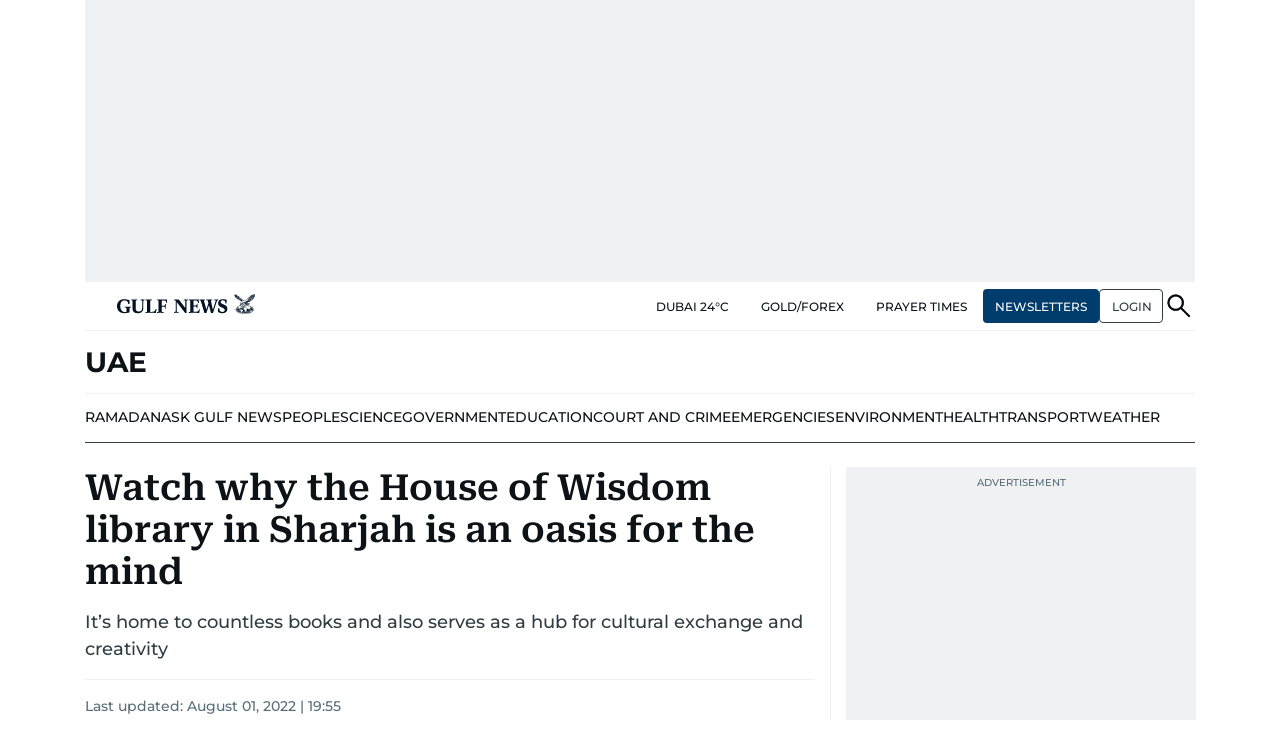

--- FILE ---
content_type: text/html; charset=utf-8
request_url: https://www.google.com/recaptcha/api2/anchor?ar=1&k=6LdPKngUAAAAACPz6zbvP8-XRdQxpvU9EJELNeH8&co=aHR0cHM6Ly9ndWxmbmV3cy5jb206NDQz&hl=en&v=N67nZn4AqZkNcbeMu4prBgzg&size=invisible&anchor-ms=20000&execute-ms=30000&cb=4lyq5fru2ysi
body_size: 48497
content:
<!DOCTYPE HTML><html dir="ltr" lang="en"><head><meta http-equiv="Content-Type" content="text/html; charset=UTF-8">
<meta http-equiv="X-UA-Compatible" content="IE=edge">
<title>reCAPTCHA</title>
<style type="text/css">
/* cyrillic-ext */
@font-face {
  font-family: 'Roboto';
  font-style: normal;
  font-weight: 400;
  font-stretch: 100%;
  src: url(//fonts.gstatic.com/s/roboto/v48/KFO7CnqEu92Fr1ME7kSn66aGLdTylUAMa3GUBHMdazTgWw.woff2) format('woff2');
  unicode-range: U+0460-052F, U+1C80-1C8A, U+20B4, U+2DE0-2DFF, U+A640-A69F, U+FE2E-FE2F;
}
/* cyrillic */
@font-face {
  font-family: 'Roboto';
  font-style: normal;
  font-weight: 400;
  font-stretch: 100%;
  src: url(//fonts.gstatic.com/s/roboto/v48/KFO7CnqEu92Fr1ME7kSn66aGLdTylUAMa3iUBHMdazTgWw.woff2) format('woff2');
  unicode-range: U+0301, U+0400-045F, U+0490-0491, U+04B0-04B1, U+2116;
}
/* greek-ext */
@font-face {
  font-family: 'Roboto';
  font-style: normal;
  font-weight: 400;
  font-stretch: 100%;
  src: url(//fonts.gstatic.com/s/roboto/v48/KFO7CnqEu92Fr1ME7kSn66aGLdTylUAMa3CUBHMdazTgWw.woff2) format('woff2');
  unicode-range: U+1F00-1FFF;
}
/* greek */
@font-face {
  font-family: 'Roboto';
  font-style: normal;
  font-weight: 400;
  font-stretch: 100%;
  src: url(//fonts.gstatic.com/s/roboto/v48/KFO7CnqEu92Fr1ME7kSn66aGLdTylUAMa3-UBHMdazTgWw.woff2) format('woff2');
  unicode-range: U+0370-0377, U+037A-037F, U+0384-038A, U+038C, U+038E-03A1, U+03A3-03FF;
}
/* math */
@font-face {
  font-family: 'Roboto';
  font-style: normal;
  font-weight: 400;
  font-stretch: 100%;
  src: url(//fonts.gstatic.com/s/roboto/v48/KFO7CnqEu92Fr1ME7kSn66aGLdTylUAMawCUBHMdazTgWw.woff2) format('woff2');
  unicode-range: U+0302-0303, U+0305, U+0307-0308, U+0310, U+0312, U+0315, U+031A, U+0326-0327, U+032C, U+032F-0330, U+0332-0333, U+0338, U+033A, U+0346, U+034D, U+0391-03A1, U+03A3-03A9, U+03B1-03C9, U+03D1, U+03D5-03D6, U+03F0-03F1, U+03F4-03F5, U+2016-2017, U+2034-2038, U+203C, U+2040, U+2043, U+2047, U+2050, U+2057, U+205F, U+2070-2071, U+2074-208E, U+2090-209C, U+20D0-20DC, U+20E1, U+20E5-20EF, U+2100-2112, U+2114-2115, U+2117-2121, U+2123-214F, U+2190, U+2192, U+2194-21AE, U+21B0-21E5, U+21F1-21F2, U+21F4-2211, U+2213-2214, U+2216-22FF, U+2308-230B, U+2310, U+2319, U+231C-2321, U+2336-237A, U+237C, U+2395, U+239B-23B7, U+23D0, U+23DC-23E1, U+2474-2475, U+25AF, U+25B3, U+25B7, U+25BD, U+25C1, U+25CA, U+25CC, U+25FB, U+266D-266F, U+27C0-27FF, U+2900-2AFF, U+2B0E-2B11, U+2B30-2B4C, U+2BFE, U+3030, U+FF5B, U+FF5D, U+1D400-1D7FF, U+1EE00-1EEFF;
}
/* symbols */
@font-face {
  font-family: 'Roboto';
  font-style: normal;
  font-weight: 400;
  font-stretch: 100%;
  src: url(//fonts.gstatic.com/s/roboto/v48/KFO7CnqEu92Fr1ME7kSn66aGLdTylUAMaxKUBHMdazTgWw.woff2) format('woff2');
  unicode-range: U+0001-000C, U+000E-001F, U+007F-009F, U+20DD-20E0, U+20E2-20E4, U+2150-218F, U+2190, U+2192, U+2194-2199, U+21AF, U+21E6-21F0, U+21F3, U+2218-2219, U+2299, U+22C4-22C6, U+2300-243F, U+2440-244A, U+2460-24FF, U+25A0-27BF, U+2800-28FF, U+2921-2922, U+2981, U+29BF, U+29EB, U+2B00-2BFF, U+4DC0-4DFF, U+FFF9-FFFB, U+10140-1018E, U+10190-1019C, U+101A0, U+101D0-101FD, U+102E0-102FB, U+10E60-10E7E, U+1D2C0-1D2D3, U+1D2E0-1D37F, U+1F000-1F0FF, U+1F100-1F1AD, U+1F1E6-1F1FF, U+1F30D-1F30F, U+1F315, U+1F31C, U+1F31E, U+1F320-1F32C, U+1F336, U+1F378, U+1F37D, U+1F382, U+1F393-1F39F, U+1F3A7-1F3A8, U+1F3AC-1F3AF, U+1F3C2, U+1F3C4-1F3C6, U+1F3CA-1F3CE, U+1F3D4-1F3E0, U+1F3ED, U+1F3F1-1F3F3, U+1F3F5-1F3F7, U+1F408, U+1F415, U+1F41F, U+1F426, U+1F43F, U+1F441-1F442, U+1F444, U+1F446-1F449, U+1F44C-1F44E, U+1F453, U+1F46A, U+1F47D, U+1F4A3, U+1F4B0, U+1F4B3, U+1F4B9, U+1F4BB, U+1F4BF, U+1F4C8-1F4CB, U+1F4D6, U+1F4DA, U+1F4DF, U+1F4E3-1F4E6, U+1F4EA-1F4ED, U+1F4F7, U+1F4F9-1F4FB, U+1F4FD-1F4FE, U+1F503, U+1F507-1F50B, U+1F50D, U+1F512-1F513, U+1F53E-1F54A, U+1F54F-1F5FA, U+1F610, U+1F650-1F67F, U+1F687, U+1F68D, U+1F691, U+1F694, U+1F698, U+1F6AD, U+1F6B2, U+1F6B9-1F6BA, U+1F6BC, U+1F6C6-1F6CF, U+1F6D3-1F6D7, U+1F6E0-1F6EA, U+1F6F0-1F6F3, U+1F6F7-1F6FC, U+1F700-1F7FF, U+1F800-1F80B, U+1F810-1F847, U+1F850-1F859, U+1F860-1F887, U+1F890-1F8AD, U+1F8B0-1F8BB, U+1F8C0-1F8C1, U+1F900-1F90B, U+1F93B, U+1F946, U+1F984, U+1F996, U+1F9E9, U+1FA00-1FA6F, U+1FA70-1FA7C, U+1FA80-1FA89, U+1FA8F-1FAC6, U+1FACE-1FADC, U+1FADF-1FAE9, U+1FAF0-1FAF8, U+1FB00-1FBFF;
}
/* vietnamese */
@font-face {
  font-family: 'Roboto';
  font-style: normal;
  font-weight: 400;
  font-stretch: 100%;
  src: url(//fonts.gstatic.com/s/roboto/v48/KFO7CnqEu92Fr1ME7kSn66aGLdTylUAMa3OUBHMdazTgWw.woff2) format('woff2');
  unicode-range: U+0102-0103, U+0110-0111, U+0128-0129, U+0168-0169, U+01A0-01A1, U+01AF-01B0, U+0300-0301, U+0303-0304, U+0308-0309, U+0323, U+0329, U+1EA0-1EF9, U+20AB;
}
/* latin-ext */
@font-face {
  font-family: 'Roboto';
  font-style: normal;
  font-weight: 400;
  font-stretch: 100%;
  src: url(//fonts.gstatic.com/s/roboto/v48/KFO7CnqEu92Fr1ME7kSn66aGLdTylUAMa3KUBHMdazTgWw.woff2) format('woff2');
  unicode-range: U+0100-02BA, U+02BD-02C5, U+02C7-02CC, U+02CE-02D7, U+02DD-02FF, U+0304, U+0308, U+0329, U+1D00-1DBF, U+1E00-1E9F, U+1EF2-1EFF, U+2020, U+20A0-20AB, U+20AD-20C0, U+2113, U+2C60-2C7F, U+A720-A7FF;
}
/* latin */
@font-face {
  font-family: 'Roboto';
  font-style: normal;
  font-weight: 400;
  font-stretch: 100%;
  src: url(//fonts.gstatic.com/s/roboto/v48/KFO7CnqEu92Fr1ME7kSn66aGLdTylUAMa3yUBHMdazQ.woff2) format('woff2');
  unicode-range: U+0000-00FF, U+0131, U+0152-0153, U+02BB-02BC, U+02C6, U+02DA, U+02DC, U+0304, U+0308, U+0329, U+2000-206F, U+20AC, U+2122, U+2191, U+2193, U+2212, U+2215, U+FEFF, U+FFFD;
}
/* cyrillic-ext */
@font-face {
  font-family: 'Roboto';
  font-style: normal;
  font-weight: 500;
  font-stretch: 100%;
  src: url(//fonts.gstatic.com/s/roboto/v48/KFO7CnqEu92Fr1ME7kSn66aGLdTylUAMa3GUBHMdazTgWw.woff2) format('woff2');
  unicode-range: U+0460-052F, U+1C80-1C8A, U+20B4, U+2DE0-2DFF, U+A640-A69F, U+FE2E-FE2F;
}
/* cyrillic */
@font-face {
  font-family: 'Roboto';
  font-style: normal;
  font-weight: 500;
  font-stretch: 100%;
  src: url(//fonts.gstatic.com/s/roboto/v48/KFO7CnqEu92Fr1ME7kSn66aGLdTylUAMa3iUBHMdazTgWw.woff2) format('woff2');
  unicode-range: U+0301, U+0400-045F, U+0490-0491, U+04B0-04B1, U+2116;
}
/* greek-ext */
@font-face {
  font-family: 'Roboto';
  font-style: normal;
  font-weight: 500;
  font-stretch: 100%;
  src: url(//fonts.gstatic.com/s/roboto/v48/KFO7CnqEu92Fr1ME7kSn66aGLdTylUAMa3CUBHMdazTgWw.woff2) format('woff2');
  unicode-range: U+1F00-1FFF;
}
/* greek */
@font-face {
  font-family: 'Roboto';
  font-style: normal;
  font-weight: 500;
  font-stretch: 100%;
  src: url(//fonts.gstatic.com/s/roboto/v48/KFO7CnqEu92Fr1ME7kSn66aGLdTylUAMa3-UBHMdazTgWw.woff2) format('woff2');
  unicode-range: U+0370-0377, U+037A-037F, U+0384-038A, U+038C, U+038E-03A1, U+03A3-03FF;
}
/* math */
@font-face {
  font-family: 'Roboto';
  font-style: normal;
  font-weight: 500;
  font-stretch: 100%;
  src: url(//fonts.gstatic.com/s/roboto/v48/KFO7CnqEu92Fr1ME7kSn66aGLdTylUAMawCUBHMdazTgWw.woff2) format('woff2');
  unicode-range: U+0302-0303, U+0305, U+0307-0308, U+0310, U+0312, U+0315, U+031A, U+0326-0327, U+032C, U+032F-0330, U+0332-0333, U+0338, U+033A, U+0346, U+034D, U+0391-03A1, U+03A3-03A9, U+03B1-03C9, U+03D1, U+03D5-03D6, U+03F0-03F1, U+03F4-03F5, U+2016-2017, U+2034-2038, U+203C, U+2040, U+2043, U+2047, U+2050, U+2057, U+205F, U+2070-2071, U+2074-208E, U+2090-209C, U+20D0-20DC, U+20E1, U+20E5-20EF, U+2100-2112, U+2114-2115, U+2117-2121, U+2123-214F, U+2190, U+2192, U+2194-21AE, U+21B0-21E5, U+21F1-21F2, U+21F4-2211, U+2213-2214, U+2216-22FF, U+2308-230B, U+2310, U+2319, U+231C-2321, U+2336-237A, U+237C, U+2395, U+239B-23B7, U+23D0, U+23DC-23E1, U+2474-2475, U+25AF, U+25B3, U+25B7, U+25BD, U+25C1, U+25CA, U+25CC, U+25FB, U+266D-266F, U+27C0-27FF, U+2900-2AFF, U+2B0E-2B11, U+2B30-2B4C, U+2BFE, U+3030, U+FF5B, U+FF5D, U+1D400-1D7FF, U+1EE00-1EEFF;
}
/* symbols */
@font-face {
  font-family: 'Roboto';
  font-style: normal;
  font-weight: 500;
  font-stretch: 100%;
  src: url(//fonts.gstatic.com/s/roboto/v48/KFO7CnqEu92Fr1ME7kSn66aGLdTylUAMaxKUBHMdazTgWw.woff2) format('woff2');
  unicode-range: U+0001-000C, U+000E-001F, U+007F-009F, U+20DD-20E0, U+20E2-20E4, U+2150-218F, U+2190, U+2192, U+2194-2199, U+21AF, U+21E6-21F0, U+21F3, U+2218-2219, U+2299, U+22C4-22C6, U+2300-243F, U+2440-244A, U+2460-24FF, U+25A0-27BF, U+2800-28FF, U+2921-2922, U+2981, U+29BF, U+29EB, U+2B00-2BFF, U+4DC0-4DFF, U+FFF9-FFFB, U+10140-1018E, U+10190-1019C, U+101A0, U+101D0-101FD, U+102E0-102FB, U+10E60-10E7E, U+1D2C0-1D2D3, U+1D2E0-1D37F, U+1F000-1F0FF, U+1F100-1F1AD, U+1F1E6-1F1FF, U+1F30D-1F30F, U+1F315, U+1F31C, U+1F31E, U+1F320-1F32C, U+1F336, U+1F378, U+1F37D, U+1F382, U+1F393-1F39F, U+1F3A7-1F3A8, U+1F3AC-1F3AF, U+1F3C2, U+1F3C4-1F3C6, U+1F3CA-1F3CE, U+1F3D4-1F3E0, U+1F3ED, U+1F3F1-1F3F3, U+1F3F5-1F3F7, U+1F408, U+1F415, U+1F41F, U+1F426, U+1F43F, U+1F441-1F442, U+1F444, U+1F446-1F449, U+1F44C-1F44E, U+1F453, U+1F46A, U+1F47D, U+1F4A3, U+1F4B0, U+1F4B3, U+1F4B9, U+1F4BB, U+1F4BF, U+1F4C8-1F4CB, U+1F4D6, U+1F4DA, U+1F4DF, U+1F4E3-1F4E6, U+1F4EA-1F4ED, U+1F4F7, U+1F4F9-1F4FB, U+1F4FD-1F4FE, U+1F503, U+1F507-1F50B, U+1F50D, U+1F512-1F513, U+1F53E-1F54A, U+1F54F-1F5FA, U+1F610, U+1F650-1F67F, U+1F687, U+1F68D, U+1F691, U+1F694, U+1F698, U+1F6AD, U+1F6B2, U+1F6B9-1F6BA, U+1F6BC, U+1F6C6-1F6CF, U+1F6D3-1F6D7, U+1F6E0-1F6EA, U+1F6F0-1F6F3, U+1F6F7-1F6FC, U+1F700-1F7FF, U+1F800-1F80B, U+1F810-1F847, U+1F850-1F859, U+1F860-1F887, U+1F890-1F8AD, U+1F8B0-1F8BB, U+1F8C0-1F8C1, U+1F900-1F90B, U+1F93B, U+1F946, U+1F984, U+1F996, U+1F9E9, U+1FA00-1FA6F, U+1FA70-1FA7C, U+1FA80-1FA89, U+1FA8F-1FAC6, U+1FACE-1FADC, U+1FADF-1FAE9, U+1FAF0-1FAF8, U+1FB00-1FBFF;
}
/* vietnamese */
@font-face {
  font-family: 'Roboto';
  font-style: normal;
  font-weight: 500;
  font-stretch: 100%;
  src: url(//fonts.gstatic.com/s/roboto/v48/KFO7CnqEu92Fr1ME7kSn66aGLdTylUAMa3OUBHMdazTgWw.woff2) format('woff2');
  unicode-range: U+0102-0103, U+0110-0111, U+0128-0129, U+0168-0169, U+01A0-01A1, U+01AF-01B0, U+0300-0301, U+0303-0304, U+0308-0309, U+0323, U+0329, U+1EA0-1EF9, U+20AB;
}
/* latin-ext */
@font-face {
  font-family: 'Roboto';
  font-style: normal;
  font-weight: 500;
  font-stretch: 100%;
  src: url(//fonts.gstatic.com/s/roboto/v48/KFO7CnqEu92Fr1ME7kSn66aGLdTylUAMa3KUBHMdazTgWw.woff2) format('woff2');
  unicode-range: U+0100-02BA, U+02BD-02C5, U+02C7-02CC, U+02CE-02D7, U+02DD-02FF, U+0304, U+0308, U+0329, U+1D00-1DBF, U+1E00-1E9F, U+1EF2-1EFF, U+2020, U+20A0-20AB, U+20AD-20C0, U+2113, U+2C60-2C7F, U+A720-A7FF;
}
/* latin */
@font-face {
  font-family: 'Roboto';
  font-style: normal;
  font-weight: 500;
  font-stretch: 100%;
  src: url(//fonts.gstatic.com/s/roboto/v48/KFO7CnqEu92Fr1ME7kSn66aGLdTylUAMa3yUBHMdazQ.woff2) format('woff2');
  unicode-range: U+0000-00FF, U+0131, U+0152-0153, U+02BB-02BC, U+02C6, U+02DA, U+02DC, U+0304, U+0308, U+0329, U+2000-206F, U+20AC, U+2122, U+2191, U+2193, U+2212, U+2215, U+FEFF, U+FFFD;
}
/* cyrillic-ext */
@font-face {
  font-family: 'Roboto';
  font-style: normal;
  font-weight: 900;
  font-stretch: 100%;
  src: url(//fonts.gstatic.com/s/roboto/v48/KFO7CnqEu92Fr1ME7kSn66aGLdTylUAMa3GUBHMdazTgWw.woff2) format('woff2');
  unicode-range: U+0460-052F, U+1C80-1C8A, U+20B4, U+2DE0-2DFF, U+A640-A69F, U+FE2E-FE2F;
}
/* cyrillic */
@font-face {
  font-family: 'Roboto';
  font-style: normal;
  font-weight: 900;
  font-stretch: 100%;
  src: url(//fonts.gstatic.com/s/roboto/v48/KFO7CnqEu92Fr1ME7kSn66aGLdTylUAMa3iUBHMdazTgWw.woff2) format('woff2');
  unicode-range: U+0301, U+0400-045F, U+0490-0491, U+04B0-04B1, U+2116;
}
/* greek-ext */
@font-face {
  font-family: 'Roboto';
  font-style: normal;
  font-weight: 900;
  font-stretch: 100%;
  src: url(//fonts.gstatic.com/s/roboto/v48/KFO7CnqEu92Fr1ME7kSn66aGLdTylUAMa3CUBHMdazTgWw.woff2) format('woff2');
  unicode-range: U+1F00-1FFF;
}
/* greek */
@font-face {
  font-family: 'Roboto';
  font-style: normal;
  font-weight: 900;
  font-stretch: 100%;
  src: url(//fonts.gstatic.com/s/roboto/v48/KFO7CnqEu92Fr1ME7kSn66aGLdTylUAMa3-UBHMdazTgWw.woff2) format('woff2');
  unicode-range: U+0370-0377, U+037A-037F, U+0384-038A, U+038C, U+038E-03A1, U+03A3-03FF;
}
/* math */
@font-face {
  font-family: 'Roboto';
  font-style: normal;
  font-weight: 900;
  font-stretch: 100%;
  src: url(//fonts.gstatic.com/s/roboto/v48/KFO7CnqEu92Fr1ME7kSn66aGLdTylUAMawCUBHMdazTgWw.woff2) format('woff2');
  unicode-range: U+0302-0303, U+0305, U+0307-0308, U+0310, U+0312, U+0315, U+031A, U+0326-0327, U+032C, U+032F-0330, U+0332-0333, U+0338, U+033A, U+0346, U+034D, U+0391-03A1, U+03A3-03A9, U+03B1-03C9, U+03D1, U+03D5-03D6, U+03F0-03F1, U+03F4-03F5, U+2016-2017, U+2034-2038, U+203C, U+2040, U+2043, U+2047, U+2050, U+2057, U+205F, U+2070-2071, U+2074-208E, U+2090-209C, U+20D0-20DC, U+20E1, U+20E5-20EF, U+2100-2112, U+2114-2115, U+2117-2121, U+2123-214F, U+2190, U+2192, U+2194-21AE, U+21B0-21E5, U+21F1-21F2, U+21F4-2211, U+2213-2214, U+2216-22FF, U+2308-230B, U+2310, U+2319, U+231C-2321, U+2336-237A, U+237C, U+2395, U+239B-23B7, U+23D0, U+23DC-23E1, U+2474-2475, U+25AF, U+25B3, U+25B7, U+25BD, U+25C1, U+25CA, U+25CC, U+25FB, U+266D-266F, U+27C0-27FF, U+2900-2AFF, U+2B0E-2B11, U+2B30-2B4C, U+2BFE, U+3030, U+FF5B, U+FF5D, U+1D400-1D7FF, U+1EE00-1EEFF;
}
/* symbols */
@font-face {
  font-family: 'Roboto';
  font-style: normal;
  font-weight: 900;
  font-stretch: 100%;
  src: url(//fonts.gstatic.com/s/roboto/v48/KFO7CnqEu92Fr1ME7kSn66aGLdTylUAMaxKUBHMdazTgWw.woff2) format('woff2');
  unicode-range: U+0001-000C, U+000E-001F, U+007F-009F, U+20DD-20E0, U+20E2-20E4, U+2150-218F, U+2190, U+2192, U+2194-2199, U+21AF, U+21E6-21F0, U+21F3, U+2218-2219, U+2299, U+22C4-22C6, U+2300-243F, U+2440-244A, U+2460-24FF, U+25A0-27BF, U+2800-28FF, U+2921-2922, U+2981, U+29BF, U+29EB, U+2B00-2BFF, U+4DC0-4DFF, U+FFF9-FFFB, U+10140-1018E, U+10190-1019C, U+101A0, U+101D0-101FD, U+102E0-102FB, U+10E60-10E7E, U+1D2C0-1D2D3, U+1D2E0-1D37F, U+1F000-1F0FF, U+1F100-1F1AD, U+1F1E6-1F1FF, U+1F30D-1F30F, U+1F315, U+1F31C, U+1F31E, U+1F320-1F32C, U+1F336, U+1F378, U+1F37D, U+1F382, U+1F393-1F39F, U+1F3A7-1F3A8, U+1F3AC-1F3AF, U+1F3C2, U+1F3C4-1F3C6, U+1F3CA-1F3CE, U+1F3D4-1F3E0, U+1F3ED, U+1F3F1-1F3F3, U+1F3F5-1F3F7, U+1F408, U+1F415, U+1F41F, U+1F426, U+1F43F, U+1F441-1F442, U+1F444, U+1F446-1F449, U+1F44C-1F44E, U+1F453, U+1F46A, U+1F47D, U+1F4A3, U+1F4B0, U+1F4B3, U+1F4B9, U+1F4BB, U+1F4BF, U+1F4C8-1F4CB, U+1F4D6, U+1F4DA, U+1F4DF, U+1F4E3-1F4E6, U+1F4EA-1F4ED, U+1F4F7, U+1F4F9-1F4FB, U+1F4FD-1F4FE, U+1F503, U+1F507-1F50B, U+1F50D, U+1F512-1F513, U+1F53E-1F54A, U+1F54F-1F5FA, U+1F610, U+1F650-1F67F, U+1F687, U+1F68D, U+1F691, U+1F694, U+1F698, U+1F6AD, U+1F6B2, U+1F6B9-1F6BA, U+1F6BC, U+1F6C6-1F6CF, U+1F6D3-1F6D7, U+1F6E0-1F6EA, U+1F6F0-1F6F3, U+1F6F7-1F6FC, U+1F700-1F7FF, U+1F800-1F80B, U+1F810-1F847, U+1F850-1F859, U+1F860-1F887, U+1F890-1F8AD, U+1F8B0-1F8BB, U+1F8C0-1F8C1, U+1F900-1F90B, U+1F93B, U+1F946, U+1F984, U+1F996, U+1F9E9, U+1FA00-1FA6F, U+1FA70-1FA7C, U+1FA80-1FA89, U+1FA8F-1FAC6, U+1FACE-1FADC, U+1FADF-1FAE9, U+1FAF0-1FAF8, U+1FB00-1FBFF;
}
/* vietnamese */
@font-face {
  font-family: 'Roboto';
  font-style: normal;
  font-weight: 900;
  font-stretch: 100%;
  src: url(//fonts.gstatic.com/s/roboto/v48/KFO7CnqEu92Fr1ME7kSn66aGLdTylUAMa3OUBHMdazTgWw.woff2) format('woff2');
  unicode-range: U+0102-0103, U+0110-0111, U+0128-0129, U+0168-0169, U+01A0-01A1, U+01AF-01B0, U+0300-0301, U+0303-0304, U+0308-0309, U+0323, U+0329, U+1EA0-1EF9, U+20AB;
}
/* latin-ext */
@font-face {
  font-family: 'Roboto';
  font-style: normal;
  font-weight: 900;
  font-stretch: 100%;
  src: url(//fonts.gstatic.com/s/roboto/v48/KFO7CnqEu92Fr1ME7kSn66aGLdTylUAMa3KUBHMdazTgWw.woff2) format('woff2');
  unicode-range: U+0100-02BA, U+02BD-02C5, U+02C7-02CC, U+02CE-02D7, U+02DD-02FF, U+0304, U+0308, U+0329, U+1D00-1DBF, U+1E00-1E9F, U+1EF2-1EFF, U+2020, U+20A0-20AB, U+20AD-20C0, U+2113, U+2C60-2C7F, U+A720-A7FF;
}
/* latin */
@font-face {
  font-family: 'Roboto';
  font-style: normal;
  font-weight: 900;
  font-stretch: 100%;
  src: url(//fonts.gstatic.com/s/roboto/v48/KFO7CnqEu92Fr1ME7kSn66aGLdTylUAMa3yUBHMdazQ.woff2) format('woff2');
  unicode-range: U+0000-00FF, U+0131, U+0152-0153, U+02BB-02BC, U+02C6, U+02DA, U+02DC, U+0304, U+0308, U+0329, U+2000-206F, U+20AC, U+2122, U+2191, U+2193, U+2212, U+2215, U+FEFF, U+FFFD;
}

</style>
<link rel="stylesheet" type="text/css" href="https://www.gstatic.com/recaptcha/releases/N67nZn4AqZkNcbeMu4prBgzg/styles__ltr.css">
<script nonce="GmBHXnmQK7hzV2VMB6Td9A" type="text/javascript">window['__recaptcha_api'] = 'https://www.google.com/recaptcha/api2/';</script>
<script type="text/javascript" src="https://www.gstatic.com/recaptcha/releases/N67nZn4AqZkNcbeMu4prBgzg/recaptcha__en.js" nonce="GmBHXnmQK7hzV2VMB6Td9A">
      
    </script></head>
<body><div id="rc-anchor-alert" class="rc-anchor-alert"></div>
<input type="hidden" id="recaptcha-token" value="[base64]">
<script type="text/javascript" nonce="GmBHXnmQK7hzV2VMB6Td9A">
      recaptcha.anchor.Main.init("[\x22ainput\x22,[\x22bgdata\x22,\x22\x22,\[base64]/[base64]/MjU1Ong/[base64]/[base64]/[base64]/[base64]/[base64]/[base64]/[base64]/[base64]/[base64]/[base64]/[base64]/[base64]/[base64]/[base64]/[base64]\\u003d\x22,\[base64]\\u003d\\u003d\x22,\x22wpcnwoHDtMOCwpzDnMK3McK/GCU1aVVfc8OKw5lPw5oWwpMqwpnCpyIuanZKZ8K7EcK1Wl7CgsOGcEBQwpHCscOCwrzCgmHDpGnCmsOhwqzCusKFw4M9wrnDj8Oew5zCsBtmDMKAwrbDvcKtw7Y0aMOKw53ChcOQwqgZEMOtPDLCt180wrLCp8OREW/Duy1rw6JvdBxSaWjCrcOgXCM1w7N2wpMqVCBdRmEqw4jDi8KCwqF/woAnMmU6VcK8LC9iLcKjwpfCtcK5SMOFb8Oqw5rCg8K7OMOLEcKgw5MbwoQuwp7CiMKYw44hwp5Bw6TDhcKTIMK7WcKRVBzDlMKdw50/FFXCjsOOAH3DhRLDtWLChFgRfwzCgxTDjWRTOkZRc8OcZMOnw5xoN2DCpRtMNMKsbjZnwp8Hw6bDucK2MsKwwpTChsKfw7NYw5xaNcKnE3/DvcO4dcOnw5TDpgfClcO1wo0sGsO/GzTCksOhK3ZgHcOUw47CmQzDpMOaBE4ZwrPDumbCkMOWwrzDq8OVbxbDh8KJwr7CvHvCgHYcw6rDgMKTwroyw7AUwqzCrsKFwqjDrVfDq8KpwpnDn3hRwqhpw4c7w5nDusK7esKBw58PMsOMX8KXaA/CjMKhwroTw7fCuhfCmDobWAzCniELwoLDgCoBdyfCohTCp8ODYMKRwo8aUibDh8KnPkI5w6DCmcOOw4TCtMKeRMOwwpF8NlvCucOZbmMyw5DCrl7ChcKyw5jDvWzDrW/Cg8KhdWdyO8Kyw4YeBm7Ds8K6wr4eMGDCvsKJUsKQDggIDsK/TTwnGsKoQcKYN3I2c8Kew4LDmMKBGsKsexALw4LDpyQFw6PCozLDk8Knw44oAXvCmsKzT8KOLsOUZMKqPzRBw6wcw5XCuwTDvMOcHnnCqsKwwoDDqMKwNcKuB2QgGsK/w5LDpggDU1ADwrjDnMO6NcOpIkV1DMOIwpjDksK5w5Fcw5zDk8KRNyPDpUZmcyYZZMOAw6NZwpzDrmvDqsKWB8O8VMO3SG5FwphJSQh2UF1vwoMlw5/DkMK+K8K1wpjDkE/CucOmNMOew7Jzw5ENw74SbExKZhvDsAx8YsKkwpJodjzDscO9Yk9lw7NhQcO5EsO0ZyUew7MxEMOMw5bClsKkXQ/Cg8O/MGwzw7A6Qy15ZsK+wqLChXBjPMOjw6bCrMKVwpvDghXChcOAw5/[base64]/DiXZHWsO+w6g7bm/Cm3LDt8OgwojDrQjDocKaw7J+wpTDsBZDLVosEUxGw6Y7w4fCqj3DkVvDplJgw5tKEEAyYCDDlcO8HcOzw6AAVCFqZz3Dk8KMaG1eaGECecOdfcKoNhRRBATCjsOrDsKoMkUmZCBIAw4CwrDCiCp/BsOswrbDsAjDnRABw5Fawp4INhQEw7rCogHCoHbDtcO+w5VMwpBLZ8OZw7x2wo/DoMKnYnLDocOwTcO4AcKPw6jCocOLwpHCh33DjWoFAzfCkidwBUjDpMOOw5ADw4/Dt8OhwpPDjxFgwrgJFGjDhC1nwrfDljjCj25Wwr3CrHnDpQTCosKXwr4CH8OyN8KGwpDDlsKqdWwUw7fCrMO6NC1LbsOFNE7DjDAWwqzDrHJccMOYwoVSChHDsnpyw4vDr8OFwpEyw65JwqDDnsOtwqFWK0DCuBo+wo9Tw53DrsO3QMKow6LDl8K3ExlAw4InKsKRAQ/DtlN3a3DCrsKlUR3DosKFw7nDkhN6wr7CrcOvwpUYwo/CtMKTw57CkMKpLcKvWmR7SMOKwoYIQDbClMK9wojCrWnDi8OUworCiMKaT2kJek3CvBDCgcOePybDqxbDsSTDjsKSw5x8wo5aw7fCssKfwrzCuMKPV07DlMKiw753DCY3wq0bFsOQH8KwDMKHwqd7wrfDtMOjw7J/RMKMwp/[base64]/CpMOMw5UKA8OtwobCjsKZPsOdwqcVwqXDiMK4wpHCtcKRPCN/wqBkelzDsH7Cm1LCtBLDn2zDlsKDYiAFw5zCrFrDpXAAQTbCu8OQPsOywqfCncKZMMO7w6LDjcOJw7p1RFMIQmIiayoUw6HDv8Oxwp/[base64]/CjsOVA3VhNMOAw7bCuHU9w4zCvMOAC8Ovw4ABTcKMcm/[base64]/DphrCm8OcwprDtsO+wpFffA/CgnkXw5fCl8ONwpYhwooIwrPDlkbDrRbCmMO6R8O8wq8Pb0JWasOpf8KJaSNnZkBZfcKSH8OhVsKMw6JWFx53wobCr8K7XsOXGcOBwoPCscK7wpvCjWTDklAjacOiUsKPOMOmLsO7XMKFw7g8wrQKwozDosONOi1qI8O/w4/Cg3HDowVwOcK3QwIsFBzDnXtELkXDlAjDmsOiw6/CjkJawoPCnHktHEFbacOzwpstwpFbw6d/OmfCtUEYwpNEV0TCphDClz7Dq8OjwoTCrC1oI8Odwr/[base64]/[base64]/wrRxw5HCimPCkcOaQH0cWcK+RUtCZlHCuG8wI8KOwrZzQcOtNxTCuTEjBjfDocODw5fDuMKqw4jDvkLDtsKyW0XCscOWwqHDpsKXw59DUQc0w7RJDcK0wr9Gw4UUB8KWczDDjMKZw77Cn8OMw4/DuFF8w6YAGsO7wrfDi3fDqcO5P8Ofw61uw6cpw6BnwqxcGFvClhRYw58xb8KJw4tUMMOtUcOBG2x2w57DjxzCllzCgE/Dt2XCiW/DlF0tUxXCk1XDq0l4TsOuw5s8woluwp1iwqBmw6RLPMOWKyLDkmBjJ8KSw6cOV1dBw6h7FcKxw5hNw6PCqcKxwqV9UMOAw7ohSMKawq3DlcOfw43CuBg2wpXDtx0UPcKrEsKyWcKcw4NtwrIBw7siUQbDvMKLC2/CjMOzJVRWw5/DhD0EY3TCsMOTw6oFwrspCgx7XsOiwo3Dvj3DrsODYsKNd8KUL8KiflbCgMOtw6rCswYvw6nDh8KlwpfDui5zwq/CiMKHwpgKw4xpw4nDuUEiCW3Cu8OmF8Ocw493w7/DgBPDsVofw757w4vCoDjChgREFMO6P1rDiMOUK1PDuiASMsKZwp/DocOnXcK0GHZhw4Z9E8Kkw4zCscK0w7vCn8KNBh4VwpjCqQVUK8K/w6DCll4xPH7DvMKKw50NwpbDvgdZGsOsw6HCvDvDtmV2wq7DpcOww4DCh8Ojw49wXcOaJXwEaMKYU3BHaS1lw6vDgx1PwpZzwr5Pw4zDpQZswpvCpysbwpt/[base64]/DpWZpZ8ORcyRTwqfCjcOJw7bDjRF3b8OmOcO1wp5AaMOvG1hgw5YOScOdw7p6w7wCwqTCgx00w7vDk8O7w6PCg8KwdVoMEsK3WAzDsWjDnAxAwrvCn8KEwqnDvg3DjcK1PhvCnsKCwrjClMOFbgjCuljCmUwowpzDicKlKMK4XcKcw6FAwp7Dm8OhwoMKw6LCscKvw5/CgnjDnXRTQMOfwqsJOlLCv8KUw6/CpcOGwrfDg3XDscOCw4TCnlnDp8Kqw43CocK9w4tWOAdvBcKBwqVZwrAjMsOOK2s1f8KDXG/DgcKcLcKUw5TCtiXCoQdWHX5hwo/DkilFdUrCsMKrFi7CjcOFw4dFJSzDujfDjMOgw5kZw77CtsO5bx3Cm8Ovw7kVe8OSwrbDssKyEQA+XnvDn2oWwoFVIsKaJcOvwqQMw5oCw7nCrsOuM8K2wql6w5XDjsOZwrIKwpjCnnXDm8ORVAFywqvCiXwdNMKnRcKUw5/CmcOHw7TCq1rCgsKwAngaw67Dr3fChWPDs1TDjMKgwpoLwrzCpcOvwr91VS8JKsOQUkUrw5zCqQF0ahtaWcOpV8O2w4/[base64]/wrw1w6DDqcO/JgfCiU3CgmPCj37Ct8OiesODfsKneXPDncK+w4fCqcKIUsKmw5XDh8O6XcKxIsK/Y8Oiw71fRMOmMMOqwqrCs8OAwqBgw69vw7wrwoIHwq/[base64]/CqxLDvcKvFlRiwo0Uw75DwpvCmMOODyMEXsKpw6rCmC/DpybCmcOTwqXCm1dNDwMEwoRRwojCkUPDsEDCiCxowqbCulbDm1HCh03Dh8Ohw4M5w4sPEGTDoMKIwo9dw44MHsOtw4zCucOqwqrClBZaw53CusKCPMOWwpXDrcKHw65rwo/DhMK5wrkkw7LClcOyw7xpw4/CmmwWwqzCqcKOw6RIw6oKw6xbMsOpYU/DoFvDhcKSwqsbwqfDgsOxWWPCu8OmwrfClUV9NcKHw5xCwrbCq8KtSsK/BifCpi3CvwbDvGA4OMK3RwnChMKBw5NvwpA2VMKawrLCi2rDtcO/Bm7CnV4ELMKXcsKAOEzCnTXDr2bDnGdtIcKnwoDDtmFXFkEOcTg/AXBow6kgGhTDnA/DkMKBwqzDhz84QHTDmzUafE3CrcOtw4U3asKoCmIqw6YULVhZwpzDtMOxw4/CvUckwqJydBEzwqhWw4vCjhd6wqVjY8K7wr/CkcOkw5sUw7BkBcODwpPDmcKvDcO+woXDjXzDhQjDn8OLwpHDnh8tPxRhwrjDkTnDjMObJgnClQ1Uw5bDsRzCogUaw6x9wpvCmMOQwpRxwoDChAHDucOTwo8XOy8zwpsAK8K9w7LCoiHDok7CjzjCmsOhw70/wqfDmMKgwpfCnTpsIMOhwp/DkMKnwrAGLwLDjMOkwqANX8KZwrrCn8O/w7fCsMKgw47DoU/DtsOUwoo6wrdHw5pHKMOfDsOVwr5mBMOEw6rChcK2wrQNc0cdQizDjRTCpEXDhGTCunUoXMKoMMOcIMKSQQFXw7M8HjnCgQfCtsO/E8KBw77Cj0xswrESB8ORNsOFwrpzTcOeRMKTCm9ew5p0Ij94CsOFw5DDrBXCqCpEw7XDhMKBSsOEw4bCmSXCjMKaQ8OTTBNvDMKIdwh4wqQ0wqQPw5B1w4wVw7NWeMOQw6Ijw7rDscORwr46wo/CvW4aWcKicMKLCMOPw5nDuX1yVcKAFcKBQVbCvF/DthnDi3Fgd37Csjc4w6vDvwDCsy0BAsKKwpnDi8OVw53Chx1gGcOLEypFw7VEw6/CijHCn8KGw6AewoPDp8OoRMO/[base64]/[base64]/[base64]/CqsOdw59mWsK3EQATOgTCoRUew79FMCLCnlnCucOLwr4Zwph2wqJ/OMOcw6lCGMKZwpgYWAAaw4LDvMOvBsO3Sz5kwol0bMOIwqk8b0tHw6fDn8Khw6huETrCjMOHRMKCwoPCvcKNwqfDlCPCjsOlKH/Dkw7CnWbDo2BvEsKSw4bChW/DpSQpZx/CrT8dw7fDicOrDWA8w6VrwpkZwpLDgcOtwqoiwrgWw7DDg8KlKcKvWcKrN8OvwrHCs8O2w6YZU8KtAHtNwpvCg8K4R2N7P1Zta1pCwqbDl0syG1gcYEDDjxPDsw3Criknwq/DogYdw4vCjhXCvMOAw7xHSg4iQsKhJEnDisK9woYqYj3CpXANw7vDpsK7H8OZJSzDvQcCwqQAw5cBccO7B8OqwrjCsMObwoUhOih7LUfDpinDsAfDtMOqw4Q/c8KgwoTDukoEM3bDpkjCm8KQwqTDum8Aw6fCo8OEYcOBL0Mgw7XCj2Miwo1sS8Olw57Co2jCgcK+woNEEsOywpbChAjDoQTDncOaCwxpw5kxGW5gbMOEwrImNzzChMOAwq5jw5LDv8KOOQwfwphZwp/Dn8K8UgweXMOQJHdIwo09wpPDoXgLEMKEw6A9P01uBHtgBF0qw4cUT8O8N8ObbS/ChsOWVG7DrxjCucOaPsO7dE4DYcK/wq14XsKWbznDtcKGGcK5w7ENwo4JWWrDu8OqTcK4bEHCmcK4wpEKw7sOw4HCpsOvw7ReYRMwBsKHw6ceE8ObwrkLwpp5wr9hAMKgdVXCgsKDIcKwfMOSAgDCq8Ovwr/Cl8OKbmdAw5DDnAQwKi3CrnvDgTAqw4bDvC/[base64]/[base64]/[base64]/[base64]/DowzDocOSwo7CsHTCsS1wwp08w502EVbCocORw5PDvMOjfMO3MgrCssO5STsYw5otBBPDvQXCuXk0EcOoR2fDqUDCn8KbwpDCvsK3UHMVwp7DmsKOwqcrw4sdw7nCtxbClcKEw6hLw5cnw4FpwpxWHMKdDg7DlsKhwrHDgMOqEcKvw5vDq0gic8Osc17DrVV/XsKhBMOgw7oecExMw40Rwq7CkcOCai7Dr8KQHMOsBsOaw7jCszBJdcKewphJHlzChDnChjDDk8KXwqdHA0bClsOxwq3DvDJxY8O6w53Cj8KfAkPDhsOUwqwVF3NhwqE+w77DosKKMMOJw5TChMKow5NEw49lwrgSw6jDqsKvY8OIR3bCsMKua2QiF3DCkipLPT/[base64]/wo7DpcO0DMKUEcOBCCzCpQnCl8OkUsKpGUN9w7XDlcK0a8Kgwp8/EcK5PCrCnMOEw4DCl0XCmipHw4PCrsONw5cKMVQsGcKDORvCvDfCnn0xw4jDg8OPw7TDmhvDnwBbOj1nd8KSwpMFMsOAw61zwrd/EMKxwrrDpsOww6w1w6PCgyYSEwnCicO6w4MbecO8w7/CnsKvw6/CgBgbw5xnSAF0QGogw6tYwrBjw792OMKHEcOHwqbDjXheY8Orwp7DlcOeOGIKw5rCg1DCsVPDrzfDpMKIZwtQIMOpS8Oow44bw7zCg1XCt8Omw6vCmsOOw5MTXVJvWcOydSvCu8OeKQAHw7UIwq7Dt8KHw6TCuMOXwobCqjd+w4/[base64]/CtQMAw6fCqMK+KMKFwrs0w6N9woHCi8ODf8OWJHrDj8KUw6zDkS7CnUzDisO3w4o0AMOBQG4eT8K8b8KBFMKFDkg4QcKxwp81MnPCqMKde8OIw7opwpcqQlt+w7FFwrPDs8KQSsKOwpI4w5fDocOjwq3DgF84dsK9wqfDo3/DhsOJw4U/wrpowpjCvcKIw7TDlxQ6w6swwr1IwpnCkQzDuiFdQlgGH8OSwr1UcsOaw4/Cj3jDkcOcwq8URMOgCnjDvcKOWWFsTwdywq9RwrN4QF3Di8OTfHXDlMKOcFk5wrN+BcORwrrCqSjCn3bCpg7DrMOcwqXDp8OnQMKyZU/[base64]/w6fChyjDlcKMcTtcwqXCsDvChsOWwrzDqADCthgmBFzDhCptLcK/wrnDkTLDqMOhFn/CnzV2CA51bcKmSkPCu8Ogwp53wrYXw6hNN8KZwrrDrsOewp3DtFvCjUoPIMKcEMKVETvCrcO4fQAHVMOse0lAGgjDpMO4wp3DlirDt8Klw60yw540wqIKwpY9aHzCgcORJ8K0NcO/[base64]/[base64]/wpd6wr8SNEzCp8OZwpTCilAAM8KVNMKnccKyXmY6SsK2b8OUw6MSw77CgWBoFDzCkR9nAsOTBFdBCTYKJ2stJRzCmGPDqGLCiRwDwrpXw6YuRMO3PXILd8K5w5jCisKOw6LDqEorw7IlRcOsXMOOUEPCpGdfw7VWEUfDnj3Ct8OXw5TCh1J/bz3DnjZEXcOUwrBZEmdmVz1dSWMUBnnCuVfCtcKsFQDDswzDnQLClADDtk/DmRHCiQ/Dt8ONIcKaH0vDlMOEYksVPAlcZzvCmGMqTyx6dsKew73Dr8OPQsKRccKTO8KvT24SQnB8w6nCpMOvJnJdw5PDuFPDusOgw4fDk17ClWogw7hjwpwkL8KjwrjDmGUnwpHDu3fCnMKdG8OTw7QnSMKBVyY8CcKgw6o/wrrDiRfDusOAw7rDlsK/woRNw53CgnTDn8KjEMKBw4zCpcOuwrbClG7CvH1vXHXClxZ1w5hJw6bDuAPCj8Ohwo7DggIBMsKhw7XDisKpG8OmwqYZwojDg8O9w7LDlMO2woLDnMOjPj0LXm0sw5F2NsOJc8KJAAgBezNMwoHChsO2wrwgwpLDtg5QwpM+wpPDox3Csi8/wrzCnC3DncK7SgcCWEHCmsKjUsOywqo4fsKBwq3CsWjCssKoD8KdDT/Djw89wpXCuwTCjDYzdsKDwqHDrnTCicO8PcKnf3MCfMOrw4wsIg7CvyPDq1phPcOmPcOnwpPDhgjCqsOHTh/DjCvDk3kcasKhw57CtB7CmzjCh1TDnWXCjHrCqThxGhzCq8KeL8ORwqHCq8OubwIbwrPDssOnwostSDA+KsKuwr9hMcOYw7VLwq3CpMKBJSU1wqfCh3oiw7bDswJ8wo02w4ZFQ1HDtsO/w57CuMOWDifChgbCjMKxZMKvwoY+XjLDh2/DkBUkasOHwrRHbMOPbFXDgFzDsxJyw7RMDR3DqMO3wpIRwqXDih7DomdoFyZ8NcOeZisFw7N+NMOew6tbwpxVTksjw54Vw6XDhsOZA8KBw6rCuHXDm0s4X1TDo8K2CRV/[base64]/Dv0HDlcOhUsKJASXDqcKSw7/[base64]/DnD17wqTCn8KZw7rCpWlAw70/[base64]/Cmhg4wqoyw6XCqcKcDcKsKMO4MhcgwoVoTMKjPloGwrzDmzfDmHpLwpJOPCTDlMKzN0ljBRHDs8Oiwp4DE8Knw4jCmMO5w6nDoT8hdk3CnMK4wrzDtVILwpHDpsO1wrRywqvDlMKRwqbCqsK8Zxscwp7CoH3DllFhwqXCpsK/wqo8McKFw6d8P8KcwodbPsOVwqLCksK/bsKgJcKzw6/CrXzDuMOZw5oXZsOdFsOhecOOw5XCh8OUKMOmRiDDmxAnw5Zew7rDvMObO8O9HsO6GsO1EXQAZg3Ctj3Dm8KVGCtHw6gzwoXDukxlFlbCsAIqQcOLNcKnw7LDr8OUwo/CiAzCi3jDunpqw53CpDHDs8OpwqXDt1jDhsKRwpRLw6JVw4gow5EeMQ3Csx/DtFk8woXChSVXNMOCwqY4wpNmC8KNw4/CnMOVEMKowrXDuRvChx/CnWzDssKhNn8CwrpqA14CwrDDoF5PGBvCscKuPcKrPWXDksObccOzfsKkY1DDvjfCgMOtYUkCY8OLKcKxwrTDs33DnzsFw7DDqMO0e8OXw7/[base64]/DqGvDknrDk0tYwrFfwqckXMKpw5oRwpFZCRtaw4jCozvDhlcbwrt9dzPDh8KrSg4Xwq8iecO/[base64]/[base64]/CicK5EjhjwqPDv8KIw43CvBXDnlbCvFTCv8O8wpN/wqYrwrLDpizCi2kYwpUCQBXDu8KaEB/DuMKWEhzCkMOJXsOBVBLDscKmw4LCglQxPsOyw4bCvS8zw4ZHwojDiAgDw6gZZAdKXcOJwpBxw54fwrMbCUNNw4cfwpsGYFA2C8OAw7HDg0ZiwplAcTwWcWnDgMKrw7ZyS8KHKsO5DcOgPMKhwr/[base64]/QcOlw7/CjsKjw7BLTB3DjsK4w4vDqMOTYQTDh1xowoPDjS04w6XCm3LCuWpHVXJGc8OwFlhifGzDrXPCv8Ogw7PClMOYC3/CmkHCuCAjUS/[base64]/DiMOfVkIdUxUAwo9zEcK+wrXDosODw6VHQ8KkwqsLaMO3w5sYdMOnYXPDn8OwLg3CvMKkaXI4TMOtw4JGTBRBD3TDisOkbE5SMh3CrFQ6w7PCkw9JwoPDmBvCkQRtwpjClMOBeQvCvMOcQsKGw6RQTcK9wrFaw6ccwrjCrMO+w5d1RDHCgcOGFlpGwoHCrCJ6ZcO8ER/DmGI8Z1TDh8KNckHCrsOAw4ZXwrDCoMKCdsK5diXDlcOVI3BQYlcFU8OkeHMFw7BEAMOww5DDlk8mDW/CtxvCjikNScKAw75cKxU7MhTCtcKmwq8JdcKDJMOiQxIXw4Baw6jDgivCmcKUw5vDusKkw5XDgxYcwrXCrUY3woLDtsO3ScKqw5DCm8K+UFTDscKtRcKqNsKtw7RjY8OOc1nDo8KsFDrDp8Ocwp/DnMOEGcKcw5jCjXTDisOdTMO8wqhwJiPDvsKUacK5wqlnwpZRw6o1McKuUHdVwrV3w6U2NcK9w4PCkVEKesOQWyldwp/[base64]/Fx7DksO2wqzDvzxwM8KSD1jDucKQcgAuZcObei1jw43CpiEtwoZjNlHCi8Ktw6zDn8KYw6bDn8OBd8OKwovCmMKPTcOdw5nDhcKfwqfDiXIWH8OowqDDo8OFw6sJPR0/SMO/w4LDuBpcwq5Vw67DsUdXwr7Dm27CtsKNw7fClcOvwpjCiMKfX8OjOsK3csOpw5R0wqdEw4J0w4/Cl8O9wo0AW8KuZUPDpjjCtDHDusKcwpXCjWrCsMOrV2t3dgXCmz/CiMOYVMK5Z1/CusK+H3IQAcOgLnnDt8KVHsKEwrZjfXw1w4PDg8KXw6XDojU4wqXDgsK1PcOiPcO4fSrDo1RoQwHDm2XCtjbDiS0JwrtsP8OUw6x/AcOWMsK5B8O/wrxRKCrDscKQw6V+AcOywrFqwpLCug9Tw5nDrDdZIFBXFl3Dk8KPw7h2worDq8Odw6RCw4bDsGk+w5gObMO5YsOxcsK7wpHCicKdARrCi3cYwp8ww7gZwpgcwpkHNMOZw7TDkjopCMK8LErDiMKjIlXDtkNEWUDDsyPDg1/[base64]/wpjDnMORwoHCkDfCocODwpM7w7DCm3XDt1NFNTouNDHCmsOHwqQtHMK7wqRUwrcvwqQqdMKlw43CucOuYhBQPMOowrZ4w5XCgwppHMOMFU/[base64]/[base64]/Ch3Jsw4JAeT7DmSwcAsKswrzDu0XDvA9jAsO5fzvCsHXDgsK3bcO2wrXChUoNHsKzM8KEw7lTwpLDunXCugJmw4LDpcObSsOONMOUw7t/w6tLcsKDOSsdw58hUwHDhsKvw4xRHsO3wqDDvEBAD8Odwr3DpMO2wqDDhVUHa8KuEMKMwq9mYmsVwoZAwp/[base64]/WMOywpTDijcrw4kEw6bCpFsacsKDS3VZw67CrHfDuMKTccOOX8ODw6/CnMOzYMKrwr/DnsOHwpxNPGMJwofCssKXw7ZLJMO6LsK7w5N/VMK1wqN+w7/[base64]/w6TDgRnDk8KgwqXCqMOgwpAvdsOswrjDqzUqw7zCkMOSJyPDgCUfFnrDjWfDucOew5V1LyTDkFfDt8ObwrgmwoDDi3rDhiMawpPDviDCgsOXEFwlREbCkz/DgMOiwpLChcKIQC/CgHbDgsOua8Ohw4TCnxATw4wSPsOUbAhvLcONw5g4wozDvmFBY8KMAQ9mw5rDsMK+w5jDkMKrwpnCg8KWw5gAKcKRw5ZZwr3CrsKIOEA5w5/DgsKEw7/CmcKyWcKnw4YXD1BHwps3wqRqfXduw6B5GcKRw7hUOhbDpQQiWHjCnsKnw63DvsOxw6V/H2nChCfCjnnDssObJwzCjiDCvMO5w4wfw7LCj8KRUMK5wrofDgZjw5bCj8KHekdGL8OBZMO8JVbCtcKAwp5nIsOdGTAVwq7Ch8OracO/w4zCnE/[base64]/HsO4wpDCh8OkdRDCoGB/w67DqMOfworCksOWZ1fDs1LDs8O6wp07birDl8Ktw5LChcKxOsKgw6MvLC/[base64]/Un7ClMOOUA8dwoZfDcOIw4FfVcOIKsKBw7DDkQnDgsOlw5zCgxNxwpvDhwfDisK7fMO3w5jCig5hw4piEsOlw4hEHlLCiktdXcObwpbDt8KNw7PCqwN8wpA9OXTDmj/Cti7DusOqbEEVw5bDicK+w4/Dn8KbwoTCosOrATfCrcKNw57Dh0ULwrzCjUPDusOEQMKzwoTCpMK7fzDDkULCkcK9FcKtwqnCp2pbw43CvcO7w7srAcKRFHfCtMK9Z3xPw4XCiD5rScKawodpPcKtw6Bsw4pKw4A+w608SsO9w43CusK9wozDmcKNf0vDiUzDs1/Dgkhtwp/[base64]/BxXDr8Orwq1JwoXDmcKBwqDCqcOxw5DCk8K0wqzCu8KjPcO+T8KRwrPCr3dew7DCsBEAU8O7Myk9OMOrw4dcwrRLwpfDgMOSAk94wrQnWcOXwrx+w7XCr2zChUHCqn42w5nCiE1sw5xRL3nCjlPDpMKiBsOEQWwed8KKbcO/GGXDkzvCo8KhaQzCrcOtwpzCgX4hUsOOM8Oow6IDUcOVw6zCsi9swp3CkMOnYxjDmUzDpMK+w5PDml3DgEMJCsKfNgzCkHXClsObwoYfc8KgMEY0T8O8w4jCpC/DuMKsJ8Ogw6jDlcKnwqQ/[base64]/Drx7DsMKzbwtpw5lQw51Ww6tgw6TCvMO4XMO2w7fDmsOddxJzwot8w71fT8OfH09IwrpYwqDCv8OGIx16H8KQwpbDtsOGw7PCmxQcW8OhD8KFBAkCVnzDmQczw5vDkMObwr/Cr8KNw4rDnMKUwrsEwp7Dtg03wqM+NAdIR8KCw4zDmznDmxXCkTR9w4DDl8OfKWTDuTlpV2HCsB/[base64]/Dqh7DvcO1w4zDjMK6w6zClMKqw5PCmsOGw6nDmBlnW3VracO9wpZQOyvCmhTDuXHCv8KxGsO7w7scJ8OyUcKpf8ONS01idsOQU38rKiDClHjDoQJzcMOpw4DDvMKtw7A6IS/[base64]/w5oHVcKJJsK6M8KEFRnDtHvCkMOMIWh7w6FZwo9UwqXCuU0faBQqFcOOwrJwfCDDnsKHZMOgRMKhw5BtwrDDl3bCqx7DlH/DvsKOC8KqLFhHQQtqe8K7FsOeE8OTYHU5w63CuXLDgcO0c8KSwrPCv8OdwqdAZ8KswpzCph/Cq8KMwrjCrgpxw4tVw7fCpMKcw6/ClWTDpRQbwq7Cr8Kqw40FwqPDnRg8wpzDiFNpI8OhGcOJw5JSw5w1w4jCmMOfRiUGw7JKw5PCjmDDnnbCtU/DgUd0w4d6T8KDY3rDjjQYeEQFRsKPwrnCqR5xw5jCusOBw4nCjnVoJn0aw7zDrlrDvWUgIiZpRcOdwqg+acOMw4rDpR9MFMOIwrLCi8KMQcOLQ8Ojw5lDdcOGDRQ4ZsK8w6HCm8Klwodmw70/UGzCnQTDvsKRwqzDj8OZNgNVQXsmOWjCnmvCnC/[base64]/Ds8O6w5PCtgZ4wrQya8KYw7lMe8OoMUvDvFPCvTciFsK7bnrDr8KwwrXChGjDlAzCnsKFHEdWwo/CmArCv3vCrxZ6BsOQR8O+AVvCpMK1wo7Cu8O5TybCoDY/BcOESMONw5F8wqvDgsKGMsKhw7LCqi3CpF7CpW4PdcKFVSwIw6jCmxgXRMO4wrjCrnPDszkawr51wrw7KE/CtUbDhmDDpk3Dt1PDkDPCiMO2wpc0w5Z2woXCikVOw75CwqPDqiLClcKRw5PChcOceMO4w75TFEYpwr/CksOgw50rw7DCr8KWOQTDjBHDi2bDm8O8OcODw5E2w4Z4wrEuw7ANwpRIw7PDocKkK8OYw4nDosK5VcKWZMKjF8K6JsO/w6jCq3MUw7wSwoYuwqfDrkDDvF/CuVDDnGXDsgDCgTgkZkwpwrTCuBXDk8KtMm0aLlzCssKuRnzCtiPDvBLDpsKdw6DDpMOMHVvDi0wXw7JswqVHwo5Rw78UZcKDUWJyEQ/Cr8O7w4Ikw4AsOsKUwogYw7PCsW3Co8KbKsKHw4nCscKkI8KjwpTCo8KMQcOWccOXw6DDkMOHwoQNw5kIw5jDnXM4w47DnSrDrMKlwrQOw7/CoMOubnfCvsOBJxfDi1fCvcKJGg/[base64]/CgD0vNSjCqcOBFsKbwrXDkTTCpVQ4XsK/w4xNw7ENNgR9w7DDgMKSR8O0FsKtwo9dwo3DtnjDocKhJWjDgAPCssOdwqFvPWXDvExbwr9Rw6ooPHTDjMOxw6xNB1rCu8K/YwbDnB8WwpvCphLCl1TCoDclwqbDtTfDjABxLEBpw7rCsBjCmsOXVVNxTMOxGEnDu8K7w6XDshbCmMKHWy1/w7FIw51zfDPDoAHDncOMw4gDw4nCj0HDgj8kwrvDu1lrLEoGwpshwrDDpsOGw6kIw70feMO0dCIBfCMDTVnCk8Oyw7IRwoETw4zDtMORJ8KoVcKYLl/ChV7CtcO9YRliI35vw6QJEGPDmsOTbMK/wrDDh2LCkMKEwp/DlMKNwpzCqz/Ch8KoD3LDrMKrwp/Dg8Kfw5zDtsOzAynCjkbDisOKw6vClsOXW8ONw6fDtkoMHxwAe8Kyf0tlHcOdMcOMJ2Zdwo3Cq8KtTMKMREQhwrzCgEMIwrMqBMKww5nCnHMzw4Y/AcKuw7HCo8Oswo/CisKBEsObWBhhUgvDtMOFwrknw4pJE1Uxw4bCt1zDssKJwozCqMOIwqPCl8KXwqEPQsKZAgHCsFLDlcO3woFEB8Olfn/DtSLCmcOKwoLDs8OebSXCj8KnLQ/[base64]/SiU3VB9qwqbCsGAsFRB6w4lGw602w7DDvSxFdBJ0C1zCscKNw6hdUTQ0KMOCwqLDinjDrsOYKGDDoBt2TCYVwojDpAQqwqUCaW/CjMOqwofCoDrDhBvDgQ0ew7PDhMK7w5g4w7xGXk3CvsKfw67CjMO4HMO/XcOdwpBCwosueyrCkcOawq3Co3YPQnfCtMK4WMKqw7oKwoDCqVNcEcOUO8K8aWPCmUAgSXvDgnnCvMO6wpc/b8KqHsKNw4JmBcKgOMOjwrDCt0nDl8Oow5cre8OyejYxP8OWw6fCpsOnw5PCnEJdw4Fkwo7CsXUAMRFGw4jCh3/[base64]/CmFxHwqnCssKoQsKxUsKgHXBewrY/wol5b2DDrUpFw6DDknTDhGZww4XDsCLDhwVCw4bDqiYLwqkSwq3DqRDCvTcrwoHCmjlPKkMoXGXDiTEGF8OCSB/ChcK5Q8KWwrpTC8KVwqTCuMOCw6bCtBvCh1AGZDkyBXQlw4DDjzBYSi7Dv2sLw7HCgcKhw5gxLcK8wp/DlhciHMKcQC/CjlnDilkXwpHCisKICzh/wp3DhxfCtsO/LcKxw6FKwogdwoZeSMO3McO/w7bDosKpSTcow7nDksKqw5kRdMOiw6PCuivCvcO1w6g4w53DoMK2wo3CtcKxw4zDgsOrw5JXw5zCrcOyYHxibsK5wrjDkcOqw7wjAxY8wohpREvCny/Dp8OWw5HCpsKmVMKkVxbDmnA1wqIrw7YCwrzCjTTDi8KlYDHDr13DocK8w63DiRnDiV7CtsOdwol/[base64]/[base64]/[base64]/Ch8KsIwHCs2/DjsKAVBosKy80CFzCp8KmEsKYw6lUTsOkw4sCByHCp3zDty3Co27CscKxYRPDgsKZL8Kdw615dcKyDk7ClMKCNHwbYMKhZjYxwpI1U8KWf3bDksOwwrDDhRtVfcOMRBE9w70Mw73CqsKFAcK6QsO9w552wqrCkcKVwrTDs1MhIcOPw7lhwrfDqQIxw5/[base64]/QlTCvyRbwpjCsEEEHh4+AALDrWPCiDnCjcOJUU0zw6Ivwr8Gw4nCv8KGUFFLw4LCucKHw6HDucOOwq/CjsOKb37DgGIcIsOKwqbDih9WwoBDUjbCsXhEw5DCqcKkXUbCjcKHb8O/w7DDlx9LNcOswoPDuhhUDMKJw68mw4Jfw5/ChwvDrCUmHcOFw5YBw64hwrZsYMO0cGzDlsKsw4Eha8KDX8KhN2jDpMKcHj8lw5E/w4nCiMOKWDDDjMOGQsOtfcK0RcO5WsKCN8Obw4/CjAtDwrcmesO3MMK5w4p3w6h/bMOXVcKmfcORLsKLw68/[base64]/wpYDwoxkXsKtw58aYcOKw5DCrcOkw5DChETDqMOBwrRgwpcXwqN3cMKew7JswoDDiRpwHx3DjsKBw5x/UCcpwobDuTTClsO8w4JxwqHCtizDmhk/QEfDpQrDpUQCb1nCjQPDjcKEwqDCoMOWw5AgesK5UcOfw4/CjhXCnQzDmQvCnwnCuWDCpcO9wqY9woNtw7JAfybClcOKwqvDucK+w4fCj3zDg8OCw5xDISMnwrU/woE/TQLCkMO6w4ctw6VaDxDDt8KHTsK+dHIDwqxJFQnCnsKOwoXDh8OfGX7CngXDusO5dMKBEsKww4zCmcKVCENJwpzCvcKoFcKRMjLDvGbCkcObw6IpB0PDjhvChsO3w5nDk2gMaMOrw6EGw6Y3wrkPfgZvJRU+w6/DqQAsI8KwwqBlwqdqwqzCnsKmw5TCs1Ubw40Pw54TbUhTwoVawp1cwozDoxUdw5nCh8Ojw51UdMOPG8OOwpAVw5/CojzDr8Oaw57DhcK/wqgpPMO/[base64]/[base64]/CqMOYEwIhwonDpRtuP2HCgMK9C8OLL8Kvwrd0ScK7I8Kbw78KMFZOHwRNwo/DlXjCp1hcC8OzSkjDjsKEAm/Cq8O8GcOlw5BlIH/ChTJcbiDChkA7woo0wrvDqmwAw6BEJsO1dn0rE8OrwpQBwq54CRQKJMOsw40TZMKbYcKVZ8OcOwbCnsOHwrJKw5TDtsKCw6fDqcOvFyvDv8OrdcONasOZXnbDigfCr8OqwoLChcKow7Z+wqbCp8Otw6fCm8K8V1JSB8KVwp5Kw4/DnyJ6YjjDinEWDsOOwp/[base64]/[base64]\\u003d\x22],null,[\x22conf\x22,null,\x226LdPKngUAAAAACPz6zbvP8-XRdQxpvU9EJELNeH8\x22,0,null,null,null,0,[21,125,63,73,95,87,41,43,42,83,102,105,109,121],[7059694,413],0,null,null,null,null,0,null,0,null,700,1,null,0,\[base64]/76lBhmnigkZhAoZnOKMAhmv8xEZ\x22,0,0,null,null,1,null,0,1,null,null,null,0],\x22https://gulfnews.com:443\x22,null,[3,1,1],null,null,null,1,3600,[\x22https://www.google.com/intl/en/policies/privacy/\x22,\x22https://www.google.com/intl/en/policies/terms/\x22],\x22kAqW4/+mu+sNmgGShPweXQ8t+6XxCI0NU/EmyAKpeJA\\u003d\x22,1,0,null,1,1769601286293,0,0,[223,180],null,[174,193,26,118],\x22RC-gb2Cza6cIXqkVw\x22,null,null,null,null,null,\x220dAFcWeA4RlaGfmtr6AdtkcYwfDy_wK8IEq3l-eqQjiHlpAwAY1loRA9L2c-BaDmBWYLmaKtI2JKoAjRj_eQfuBTZ_zTycGv7y-w\x22,1769684086173]");
    </script></body></html>

--- FILE ---
content_type: text/html; charset=utf-8
request_url: https://www.google.com/recaptcha/api2/anchor?ar=1&k=6LdPKngUAAAAACPz6zbvP8-XRdQxpvU9EJELNeH8&co=aHR0cHM6Ly9ndWxmbmV3cy5jb206NDQz&hl=en&type=image&v=N67nZn4AqZkNcbeMu4prBgzg&theme=light&size=invisible&badge=bottomright&anchor-ms=20000&execute-ms=30000&cb=x9r7bbgy412y
body_size: 48447
content:
<!DOCTYPE HTML><html dir="ltr" lang="en"><head><meta http-equiv="Content-Type" content="text/html; charset=UTF-8">
<meta http-equiv="X-UA-Compatible" content="IE=edge">
<title>reCAPTCHA</title>
<style type="text/css">
/* cyrillic-ext */
@font-face {
  font-family: 'Roboto';
  font-style: normal;
  font-weight: 400;
  font-stretch: 100%;
  src: url(//fonts.gstatic.com/s/roboto/v48/KFO7CnqEu92Fr1ME7kSn66aGLdTylUAMa3GUBHMdazTgWw.woff2) format('woff2');
  unicode-range: U+0460-052F, U+1C80-1C8A, U+20B4, U+2DE0-2DFF, U+A640-A69F, U+FE2E-FE2F;
}
/* cyrillic */
@font-face {
  font-family: 'Roboto';
  font-style: normal;
  font-weight: 400;
  font-stretch: 100%;
  src: url(//fonts.gstatic.com/s/roboto/v48/KFO7CnqEu92Fr1ME7kSn66aGLdTylUAMa3iUBHMdazTgWw.woff2) format('woff2');
  unicode-range: U+0301, U+0400-045F, U+0490-0491, U+04B0-04B1, U+2116;
}
/* greek-ext */
@font-face {
  font-family: 'Roboto';
  font-style: normal;
  font-weight: 400;
  font-stretch: 100%;
  src: url(//fonts.gstatic.com/s/roboto/v48/KFO7CnqEu92Fr1ME7kSn66aGLdTylUAMa3CUBHMdazTgWw.woff2) format('woff2');
  unicode-range: U+1F00-1FFF;
}
/* greek */
@font-face {
  font-family: 'Roboto';
  font-style: normal;
  font-weight: 400;
  font-stretch: 100%;
  src: url(//fonts.gstatic.com/s/roboto/v48/KFO7CnqEu92Fr1ME7kSn66aGLdTylUAMa3-UBHMdazTgWw.woff2) format('woff2');
  unicode-range: U+0370-0377, U+037A-037F, U+0384-038A, U+038C, U+038E-03A1, U+03A3-03FF;
}
/* math */
@font-face {
  font-family: 'Roboto';
  font-style: normal;
  font-weight: 400;
  font-stretch: 100%;
  src: url(//fonts.gstatic.com/s/roboto/v48/KFO7CnqEu92Fr1ME7kSn66aGLdTylUAMawCUBHMdazTgWw.woff2) format('woff2');
  unicode-range: U+0302-0303, U+0305, U+0307-0308, U+0310, U+0312, U+0315, U+031A, U+0326-0327, U+032C, U+032F-0330, U+0332-0333, U+0338, U+033A, U+0346, U+034D, U+0391-03A1, U+03A3-03A9, U+03B1-03C9, U+03D1, U+03D5-03D6, U+03F0-03F1, U+03F4-03F5, U+2016-2017, U+2034-2038, U+203C, U+2040, U+2043, U+2047, U+2050, U+2057, U+205F, U+2070-2071, U+2074-208E, U+2090-209C, U+20D0-20DC, U+20E1, U+20E5-20EF, U+2100-2112, U+2114-2115, U+2117-2121, U+2123-214F, U+2190, U+2192, U+2194-21AE, U+21B0-21E5, U+21F1-21F2, U+21F4-2211, U+2213-2214, U+2216-22FF, U+2308-230B, U+2310, U+2319, U+231C-2321, U+2336-237A, U+237C, U+2395, U+239B-23B7, U+23D0, U+23DC-23E1, U+2474-2475, U+25AF, U+25B3, U+25B7, U+25BD, U+25C1, U+25CA, U+25CC, U+25FB, U+266D-266F, U+27C0-27FF, U+2900-2AFF, U+2B0E-2B11, U+2B30-2B4C, U+2BFE, U+3030, U+FF5B, U+FF5D, U+1D400-1D7FF, U+1EE00-1EEFF;
}
/* symbols */
@font-face {
  font-family: 'Roboto';
  font-style: normal;
  font-weight: 400;
  font-stretch: 100%;
  src: url(//fonts.gstatic.com/s/roboto/v48/KFO7CnqEu92Fr1ME7kSn66aGLdTylUAMaxKUBHMdazTgWw.woff2) format('woff2');
  unicode-range: U+0001-000C, U+000E-001F, U+007F-009F, U+20DD-20E0, U+20E2-20E4, U+2150-218F, U+2190, U+2192, U+2194-2199, U+21AF, U+21E6-21F0, U+21F3, U+2218-2219, U+2299, U+22C4-22C6, U+2300-243F, U+2440-244A, U+2460-24FF, U+25A0-27BF, U+2800-28FF, U+2921-2922, U+2981, U+29BF, U+29EB, U+2B00-2BFF, U+4DC0-4DFF, U+FFF9-FFFB, U+10140-1018E, U+10190-1019C, U+101A0, U+101D0-101FD, U+102E0-102FB, U+10E60-10E7E, U+1D2C0-1D2D3, U+1D2E0-1D37F, U+1F000-1F0FF, U+1F100-1F1AD, U+1F1E6-1F1FF, U+1F30D-1F30F, U+1F315, U+1F31C, U+1F31E, U+1F320-1F32C, U+1F336, U+1F378, U+1F37D, U+1F382, U+1F393-1F39F, U+1F3A7-1F3A8, U+1F3AC-1F3AF, U+1F3C2, U+1F3C4-1F3C6, U+1F3CA-1F3CE, U+1F3D4-1F3E0, U+1F3ED, U+1F3F1-1F3F3, U+1F3F5-1F3F7, U+1F408, U+1F415, U+1F41F, U+1F426, U+1F43F, U+1F441-1F442, U+1F444, U+1F446-1F449, U+1F44C-1F44E, U+1F453, U+1F46A, U+1F47D, U+1F4A3, U+1F4B0, U+1F4B3, U+1F4B9, U+1F4BB, U+1F4BF, U+1F4C8-1F4CB, U+1F4D6, U+1F4DA, U+1F4DF, U+1F4E3-1F4E6, U+1F4EA-1F4ED, U+1F4F7, U+1F4F9-1F4FB, U+1F4FD-1F4FE, U+1F503, U+1F507-1F50B, U+1F50D, U+1F512-1F513, U+1F53E-1F54A, U+1F54F-1F5FA, U+1F610, U+1F650-1F67F, U+1F687, U+1F68D, U+1F691, U+1F694, U+1F698, U+1F6AD, U+1F6B2, U+1F6B9-1F6BA, U+1F6BC, U+1F6C6-1F6CF, U+1F6D3-1F6D7, U+1F6E0-1F6EA, U+1F6F0-1F6F3, U+1F6F7-1F6FC, U+1F700-1F7FF, U+1F800-1F80B, U+1F810-1F847, U+1F850-1F859, U+1F860-1F887, U+1F890-1F8AD, U+1F8B0-1F8BB, U+1F8C0-1F8C1, U+1F900-1F90B, U+1F93B, U+1F946, U+1F984, U+1F996, U+1F9E9, U+1FA00-1FA6F, U+1FA70-1FA7C, U+1FA80-1FA89, U+1FA8F-1FAC6, U+1FACE-1FADC, U+1FADF-1FAE9, U+1FAF0-1FAF8, U+1FB00-1FBFF;
}
/* vietnamese */
@font-face {
  font-family: 'Roboto';
  font-style: normal;
  font-weight: 400;
  font-stretch: 100%;
  src: url(//fonts.gstatic.com/s/roboto/v48/KFO7CnqEu92Fr1ME7kSn66aGLdTylUAMa3OUBHMdazTgWw.woff2) format('woff2');
  unicode-range: U+0102-0103, U+0110-0111, U+0128-0129, U+0168-0169, U+01A0-01A1, U+01AF-01B0, U+0300-0301, U+0303-0304, U+0308-0309, U+0323, U+0329, U+1EA0-1EF9, U+20AB;
}
/* latin-ext */
@font-face {
  font-family: 'Roboto';
  font-style: normal;
  font-weight: 400;
  font-stretch: 100%;
  src: url(//fonts.gstatic.com/s/roboto/v48/KFO7CnqEu92Fr1ME7kSn66aGLdTylUAMa3KUBHMdazTgWw.woff2) format('woff2');
  unicode-range: U+0100-02BA, U+02BD-02C5, U+02C7-02CC, U+02CE-02D7, U+02DD-02FF, U+0304, U+0308, U+0329, U+1D00-1DBF, U+1E00-1E9F, U+1EF2-1EFF, U+2020, U+20A0-20AB, U+20AD-20C0, U+2113, U+2C60-2C7F, U+A720-A7FF;
}
/* latin */
@font-face {
  font-family: 'Roboto';
  font-style: normal;
  font-weight: 400;
  font-stretch: 100%;
  src: url(//fonts.gstatic.com/s/roboto/v48/KFO7CnqEu92Fr1ME7kSn66aGLdTylUAMa3yUBHMdazQ.woff2) format('woff2');
  unicode-range: U+0000-00FF, U+0131, U+0152-0153, U+02BB-02BC, U+02C6, U+02DA, U+02DC, U+0304, U+0308, U+0329, U+2000-206F, U+20AC, U+2122, U+2191, U+2193, U+2212, U+2215, U+FEFF, U+FFFD;
}
/* cyrillic-ext */
@font-face {
  font-family: 'Roboto';
  font-style: normal;
  font-weight: 500;
  font-stretch: 100%;
  src: url(//fonts.gstatic.com/s/roboto/v48/KFO7CnqEu92Fr1ME7kSn66aGLdTylUAMa3GUBHMdazTgWw.woff2) format('woff2');
  unicode-range: U+0460-052F, U+1C80-1C8A, U+20B4, U+2DE0-2DFF, U+A640-A69F, U+FE2E-FE2F;
}
/* cyrillic */
@font-face {
  font-family: 'Roboto';
  font-style: normal;
  font-weight: 500;
  font-stretch: 100%;
  src: url(//fonts.gstatic.com/s/roboto/v48/KFO7CnqEu92Fr1ME7kSn66aGLdTylUAMa3iUBHMdazTgWw.woff2) format('woff2');
  unicode-range: U+0301, U+0400-045F, U+0490-0491, U+04B0-04B1, U+2116;
}
/* greek-ext */
@font-face {
  font-family: 'Roboto';
  font-style: normal;
  font-weight: 500;
  font-stretch: 100%;
  src: url(//fonts.gstatic.com/s/roboto/v48/KFO7CnqEu92Fr1ME7kSn66aGLdTylUAMa3CUBHMdazTgWw.woff2) format('woff2');
  unicode-range: U+1F00-1FFF;
}
/* greek */
@font-face {
  font-family: 'Roboto';
  font-style: normal;
  font-weight: 500;
  font-stretch: 100%;
  src: url(//fonts.gstatic.com/s/roboto/v48/KFO7CnqEu92Fr1ME7kSn66aGLdTylUAMa3-UBHMdazTgWw.woff2) format('woff2');
  unicode-range: U+0370-0377, U+037A-037F, U+0384-038A, U+038C, U+038E-03A1, U+03A3-03FF;
}
/* math */
@font-face {
  font-family: 'Roboto';
  font-style: normal;
  font-weight: 500;
  font-stretch: 100%;
  src: url(//fonts.gstatic.com/s/roboto/v48/KFO7CnqEu92Fr1ME7kSn66aGLdTylUAMawCUBHMdazTgWw.woff2) format('woff2');
  unicode-range: U+0302-0303, U+0305, U+0307-0308, U+0310, U+0312, U+0315, U+031A, U+0326-0327, U+032C, U+032F-0330, U+0332-0333, U+0338, U+033A, U+0346, U+034D, U+0391-03A1, U+03A3-03A9, U+03B1-03C9, U+03D1, U+03D5-03D6, U+03F0-03F1, U+03F4-03F5, U+2016-2017, U+2034-2038, U+203C, U+2040, U+2043, U+2047, U+2050, U+2057, U+205F, U+2070-2071, U+2074-208E, U+2090-209C, U+20D0-20DC, U+20E1, U+20E5-20EF, U+2100-2112, U+2114-2115, U+2117-2121, U+2123-214F, U+2190, U+2192, U+2194-21AE, U+21B0-21E5, U+21F1-21F2, U+21F4-2211, U+2213-2214, U+2216-22FF, U+2308-230B, U+2310, U+2319, U+231C-2321, U+2336-237A, U+237C, U+2395, U+239B-23B7, U+23D0, U+23DC-23E1, U+2474-2475, U+25AF, U+25B3, U+25B7, U+25BD, U+25C1, U+25CA, U+25CC, U+25FB, U+266D-266F, U+27C0-27FF, U+2900-2AFF, U+2B0E-2B11, U+2B30-2B4C, U+2BFE, U+3030, U+FF5B, U+FF5D, U+1D400-1D7FF, U+1EE00-1EEFF;
}
/* symbols */
@font-face {
  font-family: 'Roboto';
  font-style: normal;
  font-weight: 500;
  font-stretch: 100%;
  src: url(//fonts.gstatic.com/s/roboto/v48/KFO7CnqEu92Fr1ME7kSn66aGLdTylUAMaxKUBHMdazTgWw.woff2) format('woff2');
  unicode-range: U+0001-000C, U+000E-001F, U+007F-009F, U+20DD-20E0, U+20E2-20E4, U+2150-218F, U+2190, U+2192, U+2194-2199, U+21AF, U+21E6-21F0, U+21F3, U+2218-2219, U+2299, U+22C4-22C6, U+2300-243F, U+2440-244A, U+2460-24FF, U+25A0-27BF, U+2800-28FF, U+2921-2922, U+2981, U+29BF, U+29EB, U+2B00-2BFF, U+4DC0-4DFF, U+FFF9-FFFB, U+10140-1018E, U+10190-1019C, U+101A0, U+101D0-101FD, U+102E0-102FB, U+10E60-10E7E, U+1D2C0-1D2D3, U+1D2E0-1D37F, U+1F000-1F0FF, U+1F100-1F1AD, U+1F1E6-1F1FF, U+1F30D-1F30F, U+1F315, U+1F31C, U+1F31E, U+1F320-1F32C, U+1F336, U+1F378, U+1F37D, U+1F382, U+1F393-1F39F, U+1F3A7-1F3A8, U+1F3AC-1F3AF, U+1F3C2, U+1F3C4-1F3C6, U+1F3CA-1F3CE, U+1F3D4-1F3E0, U+1F3ED, U+1F3F1-1F3F3, U+1F3F5-1F3F7, U+1F408, U+1F415, U+1F41F, U+1F426, U+1F43F, U+1F441-1F442, U+1F444, U+1F446-1F449, U+1F44C-1F44E, U+1F453, U+1F46A, U+1F47D, U+1F4A3, U+1F4B0, U+1F4B3, U+1F4B9, U+1F4BB, U+1F4BF, U+1F4C8-1F4CB, U+1F4D6, U+1F4DA, U+1F4DF, U+1F4E3-1F4E6, U+1F4EA-1F4ED, U+1F4F7, U+1F4F9-1F4FB, U+1F4FD-1F4FE, U+1F503, U+1F507-1F50B, U+1F50D, U+1F512-1F513, U+1F53E-1F54A, U+1F54F-1F5FA, U+1F610, U+1F650-1F67F, U+1F687, U+1F68D, U+1F691, U+1F694, U+1F698, U+1F6AD, U+1F6B2, U+1F6B9-1F6BA, U+1F6BC, U+1F6C6-1F6CF, U+1F6D3-1F6D7, U+1F6E0-1F6EA, U+1F6F0-1F6F3, U+1F6F7-1F6FC, U+1F700-1F7FF, U+1F800-1F80B, U+1F810-1F847, U+1F850-1F859, U+1F860-1F887, U+1F890-1F8AD, U+1F8B0-1F8BB, U+1F8C0-1F8C1, U+1F900-1F90B, U+1F93B, U+1F946, U+1F984, U+1F996, U+1F9E9, U+1FA00-1FA6F, U+1FA70-1FA7C, U+1FA80-1FA89, U+1FA8F-1FAC6, U+1FACE-1FADC, U+1FADF-1FAE9, U+1FAF0-1FAF8, U+1FB00-1FBFF;
}
/* vietnamese */
@font-face {
  font-family: 'Roboto';
  font-style: normal;
  font-weight: 500;
  font-stretch: 100%;
  src: url(//fonts.gstatic.com/s/roboto/v48/KFO7CnqEu92Fr1ME7kSn66aGLdTylUAMa3OUBHMdazTgWw.woff2) format('woff2');
  unicode-range: U+0102-0103, U+0110-0111, U+0128-0129, U+0168-0169, U+01A0-01A1, U+01AF-01B0, U+0300-0301, U+0303-0304, U+0308-0309, U+0323, U+0329, U+1EA0-1EF9, U+20AB;
}
/* latin-ext */
@font-face {
  font-family: 'Roboto';
  font-style: normal;
  font-weight: 500;
  font-stretch: 100%;
  src: url(//fonts.gstatic.com/s/roboto/v48/KFO7CnqEu92Fr1ME7kSn66aGLdTylUAMa3KUBHMdazTgWw.woff2) format('woff2');
  unicode-range: U+0100-02BA, U+02BD-02C5, U+02C7-02CC, U+02CE-02D7, U+02DD-02FF, U+0304, U+0308, U+0329, U+1D00-1DBF, U+1E00-1E9F, U+1EF2-1EFF, U+2020, U+20A0-20AB, U+20AD-20C0, U+2113, U+2C60-2C7F, U+A720-A7FF;
}
/* latin */
@font-face {
  font-family: 'Roboto';
  font-style: normal;
  font-weight: 500;
  font-stretch: 100%;
  src: url(//fonts.gstatic.com/s/roboto/v48/KFO7CnqEu92Fr1ME7kSn66aGLdTylUAMa3yUBHMdazQ.woff2) format('woff2');
  unicode-range: U+0000-00FF, U+0131, U+0152-0153, U+02BB-02BC, U+02C6, U+02DA, U+02DC, U+0304, U+0308, U+0329, U+2000-206F, U+20AC, U+2122, U+2191, U+2193, U+2212, U+2215, U+FEFF, U+FFFD;
}
/* cyrillic-ext */
@font-face {
  font-family: 'Roboto';
  font-style: normal;
  font-weight: 900;
  font-stretch: 100%;
  src: url(//fonts.gstatic.com/s/roboto/v48/KFO7CnqEu92Fr1ME7kSn66aGLdTylUAMa3GUBHMdazTgWw.woff2) format('woff2');
  unicode-range: U+0460-052F, U+1C80-1C8A, U+20B4, U+2DE0-2DFF, U+A640-A69F, U+FE2E-FE2F;
}
/* cyrillic */
@font-face {
  font-family: 'Roboto';
  font-style: normal;
  font-weight: 900;
  font-stretch: 100%;
  src: url(//fonts.gstatic.com/s/roboto/v48/KFO7CnqEu92Fr1ME7kSn66aGLdTylUAMa3iUBHMdazTgWw.woff2) format('woff2');
  unicode-range: U+0301, U+0400-045F, U+0490-0491, U+04B0-04B1, U+2116;
}
/* greek-ext */
@font-face {
  font-family: 'Roboto';
  font-style: normal;
  font-weight: 900;
  font-stretch: 100%;
  src: url(//fonts.gstatic.com/s/roboto/v48/KFO7CnqEu92Fr1ME7kSn66aGLdTylUAMa3CUBHMdazTgWw.woff2) format('woff2');
  unicode-range: U+1F00-1FFF;
}
/* greek */
@font-face {
  font-family: 'Roboto';
  font-style: normal;
  font-weight: 900;
  font-stretch: 100%;
  src: url(//fonts.gstatic.com/s/roboto/v48/KFO7CnqEu92Fr1ME7kSn66aGLdTylUAMa3-UBHMdazTgWw.woff2) format('woff2');
  unicode-range: U+0370-0377, U+037A-037F, U+0384-038A, U+038C, U+038E-03A1, U+03A3-03FF;
}
/* math */
@font-face {
  font-family: 'Roboto';
  font-style: normal;
  font-weight: 900;
  font-stretch: 100%;
  src: url(//fonts.gstatic.com/s/roboto/v48/KFO7CnqEu92Fr1ME7kSn66aGLdTylUAMawCUBHMdazTgWw.woff2) format('woff2');
  unicode-range: U+0302-0303, U+0305, U+0307-0308, U+0310, U+0312, U+0315, U+031A, U+0326-0327, U+032C, U+032F-0330, U+0332-0333, U+0338, U+033A, U+0346, U+034D, U+0391-03A1, U+03A3-03A9, U+03B1-03C9, U+03D1, U+03D5-03D6, U+03F0-03F1, U+03F4-03F5, U+2016-2017, U+2034-2038, U+203C, U+2040, U+2043, U+2047, U+2050, U+2057, U+205F, U+2070-2071, U+2074-208E, U+2090-209C, U+20D0-20DC, U+20E1, U+20E5-20EF, U+2100-2112, U+2114-2115, U+2117-2121, U+2123-214F, U+2190, U+2192, U+2194-21AE, U+21B0-21E5, U+21F1-21F2, U+21F4-2211, U+2213-2214, U+2216-22FF, U+2308-230B, U+2310, U+2319, U+231C-2321, U+2336-237A, U+237C, U+2395, U+239B-23B7, U+23D0, U+23DC-23E1, U+2474-2475, U+25AF, U+25B3, U+25B7, U+25BD, U+25C1, U+25CA, U+25CC, U+25FB, U+266D-266F, U+27C0-27FF, U+2900-2AFF, U+2B0E-2B11, U+2B30-2B4C, U+2BFE, U+3030, U+FF5B, U+FF5D, U+1D400-1D7FF, U+1EE00-1EEFF;
}
/* symbols */
@font-face {
  font-family: 'Roboto';
  font-style: normal;
  font-weight: 900;
  font-stretch: 100%;
  src: url(//fonts.gstatic.com/s/roboto/v48/KFO7CnqEu92Fr1ME7kSn66aGLdTylUAMaxKUBHMdazTgWw.woff2) format('woff2');
  unicode-range: U+0001-000C, U+000E-001F, U+007F-009F, U+20DD-20E0, U+20E2-20E4, U+2150-218F, U+2190, U+2192, U+2194-2199, U+21AF, U+21E6-21F0, U+21F3, U+2218-2219, U+2299, U+22C4-22C6, U+2300-243F, U+2440-244A, U+2460-24FF, U+25A0-27BF, U+2800-28FF, U+2921-2922, U+2981, U+29BF, U+29EB, U+2B00-2BFF, U+4DC0-4DFF, U+FFF9-FFFB, U+10140-1018E, U+10190-1019C, U+101A0, U+101D0-101FD, U+102E0-102FB, U+10E60-10E7E, U+1D2C0-1D2D3, U+1D2E0-1D37F, U+1F000-1F0FF, U+1F100-1F1AD, U+1F1E6-1F1FF, U+1F30D-1F30F, U+1F315, U+1F31C, U+1F31E, U+1F320-1F32C, U+1F336, U+1F378, U+1F37D, U+1F382, U+1F393-1F39F, U+1F3A7-1F3A8, U+1F3AC-1F3AF, U+1F3C2, U+1F3C4-1F3C6, U+1F3CA-1F3CE, U+1F3D4-1F3E0, U+1F3ED, U+1F3F1-1F3F3, U+1F3F5-1F3F7, U+1F408, U+1F415, U+1F41F, U+1F426, U+1F43F, U+1F441-1F442, U+1F444, U+1F446-1F449, U+1F44C-1F44E, U+1F453, U+1F46A, U+1F47D, U+1F4A3, U+1F4B0, U+1F4B3, U+1F4B9, U+1F4BB, U+1F4BF, U+1F4C8-1F4CB, U+1F4D6, U+1F4DA, U+1F4DF, U+1F4E3-1F4E6, U+1F4EA-1F4ED, U+1F4F7, U+1F4F9-1F4FB, U+1F4FD-1F4FE, U+1F503, U+1F507-1F50B, U+1F50D, U+1F512-1F513, U+1F53E-1F54A, U+1F54F-1F5FA, U+1F610, U+1F650-1F67F, U+1F687, U+1F68D, U+1F691, U+1F694, U+1F698, U+1F6AD, U+1F6B2, U+1F6B9-1F6BA, U+1F6BC, U+1F6C6-1F6CF, U+1F6D3-1F6D7, U+1F6E0-1F6EA, U+1F6F0-1F6F3, U+1F6F7-1F6FC, U+1F700-1F7FF, U+1F800-1F80B, U+1F810-1F847, U+1F850-1F859, U+1F860-1F887, U+1F890-1F8AD, U+1F8B0-1F8BB, U+1F8C0-1F8C1, U+1F900-1F90B, U+1F93B, U+1F946, U+1F984, U+1F996, U+1F9E9, U+1FA00-1FA6F, U+1FA70-1FA7C, U+1FA80-1FA89, U+1FA8F-1FAC6, U+1FACE-1FADC, U+1FADF-1FAE9, U+1FAF0-1FAF8, U+1FB00-1FBFF;
}
/* vietnamese */
@font-face {
  font-family: 'Roboto';
  font-style: normal;
  font-weight: 900;
  font-stretch: 100%;
  src: url(//fonts.gstatic.com/s/roboto/v48/KFO7CnqEu92Fr1ME7kSn66aGLdTylUAMa3OUBHMdazTgWw.woff2) format('woff2');
  unicode-range: U+0102-0103, U+0110-0111, U+0128-0129, U+0168-0169, U+01A0-01A1, U+01AF-01B0, U+0300-0301, U+0303-0304, U+0308-0309, U+0323, U+0329, U+1EA0-1EF9, U+20AB;
}
/* latin-ext */
@font-face {
  font-family: 'Roboto';
  font-style: normal;
  font-weight: 900;
  font-stretch: 100%;
  src: url(//fonts.gstatic.com/s/roboto/v48/KFO7CnqEu92Fr1ME7kSn66aGLdTylUAMa3KUBHMdazTgWw.woff2) format('woff2');
  unicode-range: U+0100-02BA, U+02BD-02C5, U+02C7-02CC, U+02CE-02D7, U+02DD-02FF, U+0304, U+0308, U+0329, U+1D00-1DBF, U+1E00-1E9F, U+1EF2-1EFF, U+2020, U+20A0-20AB, U+20AD-20C0, U+2113, U+2C60-2C7F, U+A720-A7FF;
}
/* latin */
@font-face {
  font-family: 'Roboto';
  font-style: normal;
  font-weight: 900;
  font-stretch: 100%;
  src: url(//fonts.gstatic.com/s/roboto/v48/KFO7CnqEu92Fr1ME7kSn66aGLdTylUAMa3yUBHMdazQ.woff2) format('woff2');
  unicode-range: U+0000-00FF, U+0131, U+0152-0153, U+02BB-02BC, U+02C6, U+02DA, U+02DC, U+0304, U+0308, U+0329, U+2000-206F, U+20AC, U+2122, U+2191, U+2193, U+2212, U+2215, U+FEFF, U+FFFD;
}

</style>
<link rel="stylesheet" type="text/css" href="https://www.gstatic.com/recaptcha/releases/N67nZn4AqZkNcbeMu4prBgzg/styles__ltr.css">
<script nonce="kYc8kMxHaElM_IzsRKcWEg" type="text/javascript">window['__recaptcha_api'] = 'https://www.google.com/recaptcha/api2/';</script>
<script type="text/javascript" src="https://www.gstatic.com/recaptcha/releases/N67nZn4AqZkNcbeMu4prBgzg/recaptcha__en.js" nonce="kYc8kMxHaElM_IzsRKcWEg">
      
    </script></head>
<body><div id="rc-anchor-alert" class="rc-anchor-alert"></div>
<input type="hidden" id="recaptcha-token" value="[base64]">
<script type="text/javascript" nonce="kYc8kMxHaElM_IzsRKcWEg">
      recaptcha.anchor.Main.init("[\x22ainput\x22,[\x22bgdata\x22,\x22\x22,\[base64]/[base64]/MjU1Ong/[base64]/[base64]/[base64]/[base64]/[base64]/[base64]/[base64]/[base64]/[base64]/[base64]/[base64]/[base64]/[base64]/[base64]/[base64]\\u003d\x22,\[base64]\\u003d\x22,\x22wrfCj8OdWcO4ZT3CvMOSw4dFw7/Di8KpYsOcw7TDj8OwwpAaw4rCtcOxIGHDtGIRwr3Dl8OJXGx9fcO/[base64]/Cn8KCUMOnWsOILsKoEMO9wqlODDHDlcOqDkrDocKbw6QMK8OLw69mwq/[base64]/[base64]/Cq8KEw7TCgsO9QsONw7gYwozCosK/ImglUzIbM8KXwqXCumvDnlTCozsswo0ZwqjClsOoMcK/GAHDlG8Lb8OqwrDCtUx+VGktwq7Cvwh3w6NkUW3DsxzCnXENI8Kaw4HDosKNw7o5PXDDoMOBworCgsO/AsOdasO/f8Kww43DkFTDgSrDscOxHcKqLA3Cgjl2IMOcwp8jEMOHwqssE8KWw7BOwpBcAsOuwqDDs8KDSTcLw4DDlsKvOQ3Dh1XCmcO0ETXDvSJWLUVzw7nCnVfDpCTDuQYnR1/[base64]/[base64]/X8OMwpTDusKww4FXDS4BDTfCmwk5woXCpnkhw6PDqcO0wqDCg8OuwpXDt3HDrsOmw7zDrETCtF7ClcOWERANwopLY0HCisOCw47Cm3fDikHDisO4JEpvwqAZw4cFdBY7R1wcXxRxLMKtOcOTBMK7wrrCpSPCucOawqdBMitFE2vCoVsaw4/ChsOGw4PCkFlTwpHDuAVYw5HCuispw5gabMKaw7ZoPcK6w5YNfD8aw5XDsTcoLUtyXsK7w4cda1UPLMOCETbDmMO0KlXCssKDE8OAJm7DlsKNw6ZIOsKZw65IwqnDr3d8w6PCt2HClXzCncKcw7rDkCliL8OPw4ANbQDCiMK0VmU6w44JM8OPVSZHT8O7w55gW8Kzwp/DpVHCr8K7wo0Aw61eDcO/w48uXFs6QTlhw4ogVw3Dk2M/w7XCo8K6Tn1yMcKVJcO9D1d0w7fCrGxnFzJzIcOWwq/Dskp3wqQmw5I4Kk7CkAvCuMK/IMKzw4fDksOmwoDDl8OvaQXCksKdESvCpcOFw7VCwpfClMK/w4FOQMOLw54SwpkMw57DlDt4wrFzesORw5sDHsORwqPCtMO2w7RqwpXDlsOMA8OGw699w77CoC0DfsO5w4o5wr7DtXPCiTrDmHMqw650dHfClSvDoDgKw7jDpsOodEBSw7BHbG3CiMOqw6zCtTTDih/DihnCnsOlwoVPw5Yvw5HChV7CnMKmecK1w44WS1NAw40EwpZofWxTW8K6w4x0wrLDhAQdwqbCiUvCt3DCjk1LwoXCgMK6w5/ClSEXwqJZw59DPsOowqXCoMO8wpTCk8KzWnsqwoXCpcKOSz/DpMOxw68mw4TDnsK2w6RkVnnDusKhMyvCpsKmwo1WXD5qw5VREMO3w7rCl8O6PHYZwrw0VcObwpBiAQtgw7ZLeGXDlMKLXQ/Dhl0iW8OFwpTCg8OZw7vDisOSw49Yw43Dh8KewoJsw7rDm8OVwqzCkMODeEscw6jCgMObw4vDrx89ES9Vw7vDvsO/IXfDh1/DsMOaWlHCm8OxWsOAwrvDhcOZw6nCjMK3wqhZw7UPwoJyw7vDonLCuWDDiHTDm8Kqw7HDogZAwoJPQ8K8IsK/O8O6wrHCiMKPT8KSwpdqK3pyD8KtEcOnw5Y9wpRqUcKCw68rXCV4w5BdZcKGwpwYw6DDgWpKSRvDsMOPwq7CusOyHDvCocOrwpAWw6Ukw6oACMO4bWFXJMOEW8KoD8KHNhzCkzYnw5XCggc/w4pwwp48w5LCgkseC8OxwrrDjnY0woLCimzCqsOhDijDlsOyBEF8c185IsKPwrXDhU3CvcOOw7HCo37Di8OCaSrDlB5Jw756w6hTw5/DjcKowooZP8KnbD/CpxvCgz3CsxjDqH07w7jDlsKNZRA7w4U8SMOVwqMBe8O3ZWZUTsOwJsKBRsOqwobDnGPCs14dCMO0GRHCpcKEw4TCu2t9w6tCEMOiY8Kbw77DhkJ5w4/DuGgGw4LCrsKgwoDDqMOnwpvCr3nDpgN9w5nCsg/CncKEYXYcw5fDtcOJL3vCtcOYw6YYClzDo3vCusOgwpHClQs5wojCjh7DoMOFw5YRwoI7wqnDiA8iJ8K9w47DvU0PNsO5S8KBJjzDhMKBDBjDlsKcw4sfwoMLGzHCp8O6wqELEsOjwoYPZ8OIc8OCGcOEABB4w78YwpFEw7zDlU/CqxTCsMOvw4rCqMKzHsKIw6rCtDnDsMOfQ8OzSEg5Nw8BfsKxw5nCgw4lw5HCg0bClwnCgCUvwrfDs8Ksw5RvMFcCw4/CiQDDq8KMKBwBw6tcPcKuw7k1woxSw5nDi2rDiU1aw4IcwrMMw5XDrcOjwoPDosKww6IGDcKsw6XDhjnDrsOlCn/Dv1LDqMO7FwXDjsKFWl3Dn8O4wptsUHs5wq/DtE0EbMO3cMO2woLDojXCj8KIccOUwr3DpihSATLCuQvDkMKFwrdswrnCi8Oxw6LDhzrDhMKbw7fCtw4Zwp7CtBbDlMKhKCEoLRXDusO5fn3DkMKOwoguw4/CsB4Kw5dpw5bCogvCsMOawrLCscOXPMOPC8OhAMKBDMOfw6cGVMOVw6bDuDJWUcOYbMKwQMOcasO+KS3Ct8KLwrAoWD7CrSDDlsOTw6PCvjsrwoFQwpzCgDbDkGRUwpzDicKSw5LDtF15w41tP8KWGsKUwpB7aMKyPRgaw43DkV/[base64]/Cs3RcwrczHcO6wrPCtSzDjsOqw6cjwqoywr0yw5klwrnDocK5w5XDsMOCC8KGw6VXwo3ClgoZbMOhE8OSw7fDlMOyw57DrMOVSsKBw5bCiy1MwrFPwpJXZDfDiEfDvD1MfD8mw69FH8OTd8Kww5FuIcKTPcO/eAEfw57ChMKFw7/DpFTDpUDDtnICw6hAw4VhwpjCoxJ8wpPCoBkQPcK7wrY3wqbDr8K9wp8QwpAlfsOxBRLCmXUMZMOZCS0Xw5/DvMK+YsKPbVoHwqpDZsODd8Krw6ZRw5bCkMO0azI2w5EwwofCmC7ClsKnU8OjEGTDiMOdwqUNw6M+w6rCi0bDpkUpw7odJ33DmSELQ8O2w6/DmUY/w7TCvsOEXGxzw6nCv8Ocw5bDpcO8fjd6wrs1wo7CjiwfU0jCgRHCkMKXwpvCqgcIOsOHAcKRw5vDhW/DqUfCjcKQM100w7J5MDfDhMOBCcOOw7/DthHCu8Kmw7MCbGRiwobCrcKowqpsw5PDhzjDpG3Dhh4vw6zDgsOdw6HDlsKqw4bCnwI0w40aYMKjCmTCiTjDu3oKwoEreHQcDcKqwoxIH2Yzb3jCqC/CqcKOAsK2dE3ChzgKw7FKwrDCk1YTw6oQe0bCisK/wq4mw6fCssK5aGQOwqDDlMKow4hGNsOAw7xVw7TDhcOKw6s+w5JRwoHCn8O3I1zDh0XDrcOwPFxTwp9sGWvDqcOrCMKmw5Umw5pCw6/CjMKww5ZEw7fCosOBw6fCrUZ5Q1bCrsKUwrbCtHdhw5wrwoTCuVpmwp/Dok/DqMKXw6x4w5/[base64]/DWgWIsKxA8Kqw4bDrjcnJMOuRsOOw6/Coj/[base64]/Dq1s4w5zCkcK1wqdZwpPDrcOOw5chOR7Dr8O1w68RwrVQwpDCsilZw7ZDwrPDt2tbwqN3EXTCs8KMw6AqP3UNwrXCk8O1FlQLOcKEw48Bw6xpWTdwS8Ohwqk7PWAxHG9XwqQBBcKfw5JOwplvw63DpcKpwp1uEsO3E1zCqsOKwqDCr8Kzw4MYEMONR8KMw4/CkCczDsORw4PCqcKwwoEdw5HDqHozVsKZUXc1FMOBw74xHcOFWcOOWl3CunBDKsK2VjPDp8O3CDTCucKfw7/DqcKZFMOawqrDh2/CssOvw5bDqxDDp0rCtcO6GMKew4Y+FRpVwowJKBsAw4/Cu8K5w7LDqMKtwrjDrcKFwo1RTcK9w6fCpsO4w5YRFyzDlF4RFVERw4Qpw4xtwrDCqEjDl043NFPDrcOpTWvCpw3Dt8KQO0bCk8Kyw7DDusK9JENgAlFzIMOIw5cNCgbDmHxUw5LDo2ZVw68Fwp7Ds8OwOcOPwpLCuMKVDCrCn8O/PsONwplCwpXChsKSGXjCmD4Mw6bClnk9FsO6Fm1LwpXDiMO2w7zCj8KxRi7Dux89AcK6U8KaM8KFw6lqCm7DuMO0w6DCvMODwqHDhMOSw60FMsO/wobDm8OWJQDCs8K7b8KNw796woTCjMKxwqt8OsOyQ8KmwowdwrfCrMKWZ3jDpcKdw6vDomgawr8cQMOqwqlhR1DDm8KUHxkZw4vCmwVNwrXDu1DCiBTDiQfCrxRtw6XDi8K/[base64]/wrcwKiQhV8O8w6rCrTTDrsKMw4zCt8KRwrXCucO5HcKDfG4jX3PDmMKdw5Mza8OPw6TCg0nCmcOkw6XDlsKXw6vDuMKhw4zCqMKrwpUlw75Gwp3CqcKsSFDDm8KeGhB5w6ILAGYYw7rDhlTCk0vDlsKjwpMyQVvCuiJyworCvVzDusOwSMKDZ8KLcxXCr8K9en/DqU8dYsKTT8Kiw5Zkw4NGMSliwrRrw6k4F8OmCMKFwqRBEsOvw6fCrcKmPytOw6Evw4/[base64]/[base64]/Cn8KswoDDlMOHwpbDpi/CtsOCTCrCvwAbGVVpwpzDicO8AMKnBMK1J1zCs8K8w4k0G8K4OHYoXMKmf8OkRT7Ch0bDuMOvwrPCmMO9TcOSwqzDosKUw4vChHw3w5Zbw6A1PG0FfwdEwpnDvXDCgSDCmw3Do2/Dl0zDmhDDmMOdw7IAE0jCszxNCMOrwqkKwo3DsMKBw6Y/w6YOEcOCIsKKwr1GH8Kuwr3CucKww55rw7Rcw4wXwphhGcO/[base64]/[base64]/CtsOjwrHCs2xRwrvCssK+JsKIwoDCoMK0A3bClVjCq8KZwr/Ds8KxYMOWHQbClMKswobDkCzCgMO3FTrCoMKUSmsTw4MUw7PDqUDDuTXDkMKfw7IwQ0fCtn/[base64]/CksKbaQDCnybDj3HDkSrDoMK4w40Kwr/Ck3JLW03DrMOAdMKGwotuZxzCk8KyEWRAwpEgfzYZGloQw5jCvcO7w5RywofCh8OLMsOqAsKENDzCjMK6PsOoRMO/[base64]/[base64]/DrwfCpV3Ds1jCmS/DtcKkwrVZw5zDjsOZw6Fow6l5wosXw4UDw7nDo8OUaTLDr23CrQ7CucKRJ8OPXsOGE8OKLcKFC8KEN1t2aDnDgsKGDsOuwq4TEio1JcONwp5BP8OJN8OaHcKzwr7DosOMwr0Wa8OyPSzCgAbDmGrCv2bCqUpAwrwDR3cjZMKqwrjCtl3DswQyw6PCgG/Dg8OqcsK5wq1GwqvDo8KDwppDwqbCssKSwoJDwpJGwpXDksOCw6vCkz3DhTLCvcO7fxjCgcKcBsOMwqTCv0zDk8KMwpFLbcKUwrIcVsO/KMKVwogPcMKFw5PDqsOYYhrCjnDDsXQ6woo0dV49LTTDsSDCpcO+NXlHw4wTwo5sw7bDpcK8w7QHBcKFwqlWwroXwqzCuBHDunjCucKXw6fCoW/ChsOswqjCiRXCm8OVZcKwEzrCuzPDkmnDiMKcd1FdwpjCqsORw4JtC1FmwqXCqFvCgcOWJjLCosOowrPCiMKWw6zDncKAwpM3w7jCpE3CqX7CukLDosO9Pj7Dv8O+D8OKdcKjDV9uw7TCq2/Dpggnw77ChMOUwptxC8O/[base64]/CmsKFHkAVZGLCly/[base64]/wqx7Q0w5KMO4w73CvhTClGVMdgXDn8OAdsO0wovDl8KKw4rCqMKcw4vClC58wrJHHMK/esKHw7vDmTEzwpkPdMKuN8Oow5nDqMO+wqNjKMKswrklI8KGXjFUw6jCj8ONwoHDsiRkUUlIUcK3wo7DhBRew5s/cMO0wp1CacKDw5TCpk1mwokTwqxWwpwGwrvCq13CoMKaHz3CiWrDmcO9Om/[base64]/Cv8KdDcKMKcKWMh/DgsOzwoLDvBHDs2d/bMKawrjDr8Ozw7tdwoIiw5fCmFPDtC1xGMOiwr3CicKuAD9+esKSw5lIwqbDmATCosOjaH4Sw4gWw61gQcKqFx80T8OvUMKxwrnCi0A3wqNew77Dsjs+w58Rw6vDn8OuYcOQw73Ctxt6w4hbLgElw6XCusKUw6rDiMKRfw/Du3nCscKYaEQQEmLDhcK2IcOdTT1lORgSMH/DtMO5FnwTKn5twqrDiC3DvsKRwotPwr3CmmAxw64gwpJEBGvDlcO4UMOHwoPCucOfbMOgesO5OyRmO3J2DjJfwrvChHHCt3YdIinDmMK+I2fDmcKcfXTCnjF/bcK1WVbDn8OWwqrCrEQRT8KHVcOAwoAQwq/Ck8OCZh8lwrnCvMOJwrQjbAbCnMKuw4xFw6bCgcOVP8OjXSALw7zChsOQw6Ncwp7CghHDtUMIecKCwrMgEEwiG8OJfMOpwo7DiMKlw63DoMKVw4xywprCt8OePMOZSsOvNwPCpsONwqxYwp0twpgETyHCmSvCjA50IMOOPW/DmcKGC8KzXHzCgMO8QcOUREnCvcK/QR7CrxrDvMOaTcOvKmvCh8OFP1xNa38gAcOtN3VJw68JY8O6w7hjw6vDgWVXwqvCm8KGw5nDq8KdHcKfdiQcHRUvKDrDg8O5N2tUCcK3UGvCssK0w57DqHYPw4/ClMOxSgEjwqkTbMOIJsKoeh3DhMOHw7trSV/[base64]/DscK4w5tsTMOew7dKX8OdFQFOU2jCq1XCih/DqMKHwoTCuMK/wpDDlSBBMsKtcSvDqsKkwpN1PGTDpUvDp3vDlsKOwojDjMOZw6BhOGfChDLDtEpBUcK/wovDs3bCrVjCjktTMMOWwqgWFS4nG8KWwqNPw4TClMKewoZ7wrjDnXohwqzCik/CmMKjwq4LZUnCknDDlFrCoDzDncOUwqZOwoDDl3RbJMKaYVjCkzMvQDTDrCLCpsOzw6fCgcKSwobDiDnDg38SX8K7wpTDlsKmP8KRwqZMw5HDgMKbw7QKwoxPwrEPMcOjwopjTMO1wpcNw4VEbcKEw7pJw6bCi3AbwojCpMO1VXjDqglKbUHChsOMScO7w7/Cn8O+wpE5A3nDlcOWw6XCq8O/Y8KiIgLCsylLw71cw5HCqsKWwpjCmMKVWcKdw6hqw6M/wqLCh8OAY2xEbk52wqVYwr0FwpPCh8KDw7bDjhnDgnHDrcKNAR7ClcKUXsO9esKZc8K7ZSPDpMOhwo0gw4fDlkRBIgjCuMKgw4ErdcK9YFjCgwXCtXw8woR8Fi9SwocZYMOTKUPCmyXCtsOLw5JbwqAhw5rChXXDvsKgwqRqwo1TwqhLwp41XwfCqsKhwoEwM8KxWMK/wrpZWAVTDBofJ8Kqw6B8w6fDh1E2wpfDmEUVXsKwPsKhXsK6ZsKVw4p2F8Ksw4wvw5zCvBpGw7M5D8Kcw5drC2kHwqkZIDPDjDNzw4NmBcOZwqnCiMKIRTZowrt2SA7CvDbCrMKSwpwLwo5mw7nDnknCnMOiwpPDisOrXyRcw5TDu2/DosOiGzbCnsOlJMOqw5jChgDCi8KGLMO5GzzDvXRTw7DCrcKlF8O6wpzCmMOPw4rDqxEDw6LCox8Rw6Zgwq1Kw5fCgcOfHTnDinhhHDIZNmRWN8OYw6I3DsOswqliw5PDpsOcQMOyw6gtTCdawrtyYDAQw54UBMKJGg9rwqjDi8K/wp4abcOHW8OWw6LChsK/wol+wonDicK4CsKZwqbDpm3CqSoQLMKaMAHDo0rClFsAQ3DCoMKKw7o8w6xvecOrZxbCg8Ouw6HDnMODQl/DsMO6woJaw4xxF102NMOvYFNGwq/[base64]/DixjDr2LDhMO1McOEPQIow5nDmwDDrwXDqTdDw5tSMcOow6/DmhBbwpplwpEyTsO0wp4fLiTDrg/[base64]/Dr8OQbzvCmcOPcmnCm8OKcl9tD8OYQsO3wo/CocOIw4jDml8KGXDDr8KawpFPwrnDoXTCksKew63Ds8Ozwo46w5rDoMKXWw3DshkaKxnDoiB1w65efH3DvTfCr8KeRiTDtsKhwqoFCyR7WMKKCcK9wo7DkcOVw7TDpXgPchHCvcO+O8OYwqplTlTCuMK3w6/[base64]/PsKnw7xxwqYgwrDCk8Oawp0fZ0/[base64]/CmG0Hwrl3Vk7ChsKMwoJfwqMkc3R8w4jDvG1xwrJUwozDthYHYRAnw505wojCnSIYwqpyw7nDgwvDq8KFEMOew73DvsK3SMOow5MHe8Kawpwkw7cqwqLDvsKcNG4cw6rCqsOfw5xIw5/[base64]/CusKbw6XDg8O7EHZIfMKZMlsjwopsLcOMUcOjVMO7wqskw67CjMOfw6tbwrxFZsOXwpXDpz/DjEtVw7vCg8OOA8Kbwp9uJ3PChjHCo8KxL8KtPcKpHFvCnns5C8KTw57Cu8O1w49uw7LCvsK+J8OXIXU5BcK6ExtMR1jCvcOBw4M0wpbDnS7Dl8KAU8KEw54aRMKbw67CpMKdRjXDtHnCo8O4R8Ofw43CoCnCgigEKsOSLMKZwrvDpTrDvMK7wr/Co8KXwqcxGxDCtMOtME8mR8KPwrM3w7gcwqXCvXQcwqErwpLCuxEWUHwGAn/CmMO3eMK4eTECw5poK8OhwpckaMKIwpIvw7LDr1IFXcKuSWl6FsOBcXTCp1vCtcOBdibDpBt5wrFxdhwjw4fDl1DCvA8JNxJbw6jDnR0bw69ewotrw611I8K5w7jDnnTDqsObwoXDr8OwwoN7I8OZw6t5w5UGwropRMOyIsO0w53DvcKyw4zDi3/CuMOXw5PDvcK0w65dY246wpvChg7DqcKHYSpoNsKuRRFtw4jDvsOaw6DDlykHwpY/w7RKwpjDosKYP08zwoHDkMOzWMKDw4JAIAzCvMOhD3Aww6JgWcOvwobDhR3CqmzClcOgNUvDscK7w4fCp8OmZELCksOOw7ksY0zCocKcwpRNwrzCpE16Ql/DpyLCtMOrKlnCj8KMDgJiFsOFPsKMFMOCwo4Aw4/CkTUnLsKQQMOrDcOeQsOvVxbDtxfCrEXCgsKGHsOaZMOrw7ZuKcKVV8OUw6sSwoYdX0w4YMOdRyPCi8Kiwp/DncKQw7/Dp8O0HsKfYMOqT8OLfcOiwqFdwoDCunfCq2tZMWrCosKuQljDqwIeS2rDrWEDwqsZCsKvW0nCoypBwqwqwqnDp0HDocO5w75Zw74rw7glXDLCtcOmwoJEH2hfwobDqxjCucO+NMKvVMKkwpfDkBBgR1dnehTCk3vDnQHDhmnCoUkrWVEkMcKmXGHCpW/ClCnDkMKaw4XDtsORE8Kmwpg8CsOccsOxworChEDCqwxBNsK4wp5HGUFMH2gqO8KYcHrCtMKSw4IHw4IKwqIFO3fDjSbCpcOgw57CmVwXw6nCulh1w5/[base64]/[base64]/IUFOwqMKwpHDq2pbBmPDjg3Dh8OZM8KrwpHCglFCRMOcwqB8fsOeAwvDvVQyOk4iPUDCosOrw5HDpsKYwr7DusOTY8K2d2Y4w6TCt0VKwqEwbsKYYULDnsKTwpHDmMKBw6vDrsONccK3BcOXwpvDhg/CgMOFw4UWRxddwoTDkcOiSsO7AMKTJsKRwr4FAmM5HhteaRnDtAfDpgjCr8Oaw6/DkDfDucOWXsKAdsOyKhMewrUPBg8EwooZwpLCjcOiwrtoSFnDicOewpTCj0PDssOowqR/[base64]/ClcONw6I+Gm42w4HCssOrw4QmwqbCnsOBwohFdMOjb0HDog8pUWrDm1DDvMO+wqIQwqBrJjRJwpbCkQM5VllAP8OMw4bDjjXDr8OPCMOxOhR1X1zDllvCssOOw4DCnT/CocKtGsKkw4cHwrjDrMOsw4sDJsOfEcK/w6zCnBExLx3DjQjCmF3Dp8KJUMORJwgNw75/MQzDscKAN8K9w64qwr5Qwq0bwrvDtcK/wrLDp2s/PHTDqsK1w53DucKPwr7Dqzc+wp9Ww4PDlFTCqMO3RMKVwoXDqcKBWMOTc3gSCsO1wovDlw3DjsKdGMK9w5N1wqcewr3DgMONw6TDn3fCvsKNOsKewpnDlcKiTMKBw4QGw6I2w6xMMsKiwqo3wrQaMAvCtkDDhMKDD8O1w6TCs33CliBMeEXDr8O4w5TCu8OQw6/CvcO9wrnDtCfCqHonw4pow6PDrMK/wpvDqsO8wrLCpTXDpMOrL1hLVQtnwrXDnD/Cl8Ova8KjP8K4w5rCmMOBScKGw4vDhwvDpsKBTsOCBTnDhkkQwoV5wrZVacOIw73CoQoow5JzCDFpwpDCi0/[base64]/KC10AsKdS8KvwqkRRlXDiMOKQVDDpkw5K8OaAmTCiMOjGsKCVTB/[base64]/w68ODMKGw6IdwrgBw7/CrGjCq19zwoDDo8Olw6psw5tBLsOaacOow7LCuSbCq0XDi1vDjMK1UsObXcKDJcKKKMOHwpdzw7HCocKSw4TCiMO2w7vDmMO9YiUPw6ZVfcOeGCvDlMKUT1HDp0xnV8K1O8KWa8K7w6Fow54Rw6Z2w5JTNmUefRXCvFcAwr3DhsO5dHHDlF/DlMO4wqw5wpDDlHfDmcOlP8KgIgM5CMOsS8KLMWLDrnTDlUZSZsKBw7/DtsKVwpXDki/DtcOEw5PDqGTCvQAJw5Asw6FTwo06w7DDhcKIw7bDjMKZwrkYHTYIcyPCtMO0wppWCcKDUU0xw5YDw6jDlMKdwoY9w696wrzDlcOPw5jDnMKMw7sDDAzDoGbDqkBrw7g+wr9Rw4zDtRs8wqsxFMK6W8Ohw7/[base64]/w7TDgAXChcKOwo/Dm8KsasOFwpBIwo/DqcOLwpYFw7/CqMKuScOrw4kUBcOoVShBw5DCuMKJwqArLFvDpX3CqTcrTBpHw5PCucO8woTClMKcZcKXw73Dtl0nOsKIw6hjwp7CrsOwPQ/CjMKiw5zCoSUuw4fCihZywqwdBcK2w6cFLsKeScKIDsOPLMOWw6vCkBvCm8OFeUI0OnDDnsOHFcKPLj8RGQdIw65Qwq5jWsOsw5t4QxZgGcO8HcOYw5XDjiXCkcOPwpXDqQbCvxHDncKRHsOWwqVQVsKidMKzdT7CmsOSwpLDi0RYwr/[base64]/[base64]/DoALDk2fDnTbDrSQ/w7lvAhHCpUzDu8KrwodgKCnDjcKSQzQlwp/DscKmw5PCrRZiS8KqwpJfw543ecOUDMO7W8KowoAxOMOHOMKAZsOWwqfCrsKzbRUgdB83Ag9nwrVEwqjDm8K0X8OcFgPCncKrf15kW8OcN8Odw5/CssOEMhB6w6nCswHDnjLClMOuwp/[base64]/Do8Obw6RjLgBJw6DCq8KwYcKYDmjDr8K4VyErwps1XMKAIcKywoc3w74DBsOAw71Zwow5w6PDuMOXOREpKcOsbjvCjyLCj8KpwpYdwqU9wqMgw5vDj8OXw5jCjSLDrgjDkcO+RcK7IzpwYWTDgjTDucKbFHlLPwlVI2/[base64]/Cn8K5JnRTwr7CmsOhwqNlw7/DgsKBw71FwoDCl3LDk1NMDERFw7dcw6zCqGnDn2fChmhKeBELTMOHA8O3wpjDlwHDlxPCqMOeU2d4a8K7VA4Fw6gcBHJwwopmwqjDo8K0wrbDi8KfXndqw7HDn8Kyw6tFVcO6IybCo8Kkw7MBwrJ8EyXDpMKlBDhlAj/DmhfDgR4Qw5Auwr44OcKPwoRybcKWw58EK8KGw5MqKwgQPwYhwpTCgi9MVUrDkyMRPsKJCykSGxtge04iMMO6w5jCp8KMw7hxw74dc8KTE8OtwohQwpLDhMOiFyIgDSfDhcOlwph6aMOBwp/CgFcVw6rDohnCoMKFI8Knw4RcKmM0GCVswrFoKgnCl8KjF8OwUMKsSsKtwr7Dq8O4dFpxCQTDpMOufHDDlG/[base64]/[base64]/DvMKKwpvClMOIw7zDvsOKwrLCmcOCwqvCmMOObMO2dCbDtkDCrMKRWcOSwronVwlRSgnDpghhbzjCtmoTw6A5fFBKIsKZwoTDhcO/wr7ChTLDqWHDn0p+RMKVJsK9wpoDHknCl2NMw7pzwo7CjglrwoHDlQPCjExaXm/DpB3DkWVgw7YwPsOvCcKBC33DjsOxw4HCtcKiwq/[base64]/a8OtwpsmecKAwqvCkU8sVkp1Mn4AF8Kgw7LDocKkZMK5w5Fvw7vCr2fCgCR3w4DChiTCkcKbwo4Wwq7DkEbCl0x9woRgw6vDsHYUwpo9w7vCnFXCtXRsLmBQEyd2woXCnsOUK8KJSjAXR8Knwo/[base64]/DrMO6XsKjHWFbRMKfDkl9wpAyw7/CtsOIUA7ChVxCwqHDjsOowqFBwpnDlMOcwoHDnxXDvS9rwrLCpMK8wqgEGCNLw4Jgw5obw5fCuzJ1Tl/[base64]/CrcKRVcKTwpYLKzBRw4Ryw5ppwrpeFXXDpsObHQnDnQQbVsKrw7/DpgkEUinDuSHCgsKOwogJwqEqFB5WUMKMwp16w5ttw7JzdRwcT8Oyw6RUw6/Dg8OJLMOUYVdqdMOsJBhiahLDrsOSIsOTGcOGc8K/w4jCuMO+w7sew5oDw7LCk1pcNWJswoPDjsKDwrhSwqx2a1IQw73DjUbDrMOIam/CkMOVw5HDpyXCi0HChMOtOMOGH8OiWsOyw6JNw5dSSUjCk8KFJcOCMRsJGMK4ecKDw5rCjMOVw55PQGrCrsO9wpdWEMKnwrnDhAjCjHZ3w7ocwo02w7XCuBRnwqfDgXLDjsOqfX80MXQrw6nDoEQQw44YCABqBi5/wqxhw53CrBzDpgPCtGZmw6AYwrghw7B3ecKnIWXCkUDChcKIwp0UMQ0qw7zCtxwvBsOuaMK9e8OuEGd0DcK9Jy5lwrMowq0dBMKzwpHCtMK2f8OXw73DvGRUNHzCn3fCo8O7YlDDgcOjWRdPMcOLwp4gGBzDgB/Ck3zDlMKNKljCtcO2wo1/FxczCVzDpyjDisO8Sh1rw7FqDALDj8Kew7Bkw7s5R8KFw7EawrzChsOuw5g+MFpcDkzChcKpPRHDl8Knw73Dv8OEw7IjP8KLdVRvLRDDq8O2w6hBDSbDo8KlwqRyPwZBwpArEk/Dug3CoXQfw5jDuFvCvsKIRMKsw5I3wpQxUicIQwtRw5PDnCtKw43CsgrCuztFZmjCrcOoch3CscOxSsKgwq0jwprCt1FPwqYYw5l8w7fCh8OjVVzDlMO8w5PCh2jDrcOxw4TCk8KydMKLwqTCtxQMOcOGw7QhGiItwq/DnxPDlQIrKGjCpznCvWReHcKBKzMkwrU7w59MwovCrwDDmgDCt8OEYFBoVMOtcT3DhV8vBmoewoHDkMOsCQtKf8KkTcKQwocgw7TDmMOnw6JqECMTLER0SMOTb8KSSsKZXRHDlwfDi3zCrkVxBywSwpx/AUnDl0MVccKFwoIjU8KGw4ljwqRsw7bCssK3woXDiyPDkhzCmhxOw4Z3wpDDssOow5vCnDhZwqPDsxLCnsKow60jw4bCmUvCuT57cXFfCBrDnMKawrRTwr7DoQ3DpcKdw54aw5DDtsKUNcKFMMKnFiPCrBQJw4HClsOXwovDrcOnBMOBDhs/w7hVF2bDhsOrwq1Iw4zDm3vDkm/Ci8OLWsK/w4Mdw7BORULCimPDgy53cUHCgnfDvsOBPHDDqQVnw7LClcOdw7LCtWp/w5NMDlXCiiBYw5TCk8OKA8OwQ309H17CgxnCqcOBwofDksOrwrXDlMOCwoNcw4HCrMOiGDBjwo5pwpXCqHzCjMOMw6h8YMONw5YwF8KewrROw6ItAULDr8KmGcOyS8O3wo/DqMOIwpEuflsww5TCvUFfUCfCtcO1HAJcwo/Dj8Khwqo2Q8OxLkV+H8KAIsK4wrvCgsKTOsKPwqfDi8OvaMKSGsOSTyFjw6wXfxQPX8KID3FybCzCjcK9w6YgbGpTE8Kxw4DCnQ84LgJ2IcKuw5PCrcOswrLDvMKILcO/w5PDqcKLSnTCpMODw6HCh8KCwp5MOcOow4bCgGPDjxnCncOAw4HDuCjDslhsWl4Qw4dHH8K3IMObw4hPw41ow6vDtsOZwr8dw7/DiB81wrAxH8K1ORXCkT9Kwrh0wpJZcQHDjlswwow7TsOKw5YBDMKFw7wXw7tuMcKbG3ZHe8KhHMO7Y2gpwrN5RSfCgMOZC8KNw7TCtzTDvH7CicODw5TDnAJ1aMO/wpHCrcOOb8ORwpB+wo/Dk8KOb8K6fcO7w6rDvcOiPkk/[base64]/DnXxVwqDCjj1jbRHClBARwrzDu1gMw5PCusOrw67Diw/CuW3CnnRZOz8Iw5TCkxQ2wqzCvcO/[base64]/WMKjw7zCgsOZw50ewpvCvgnDu8O7bMOmCQI1cXXCh8Otw4DDq8KfwqjCojTDs28Wwps2f8K6wrjDhhXCqsKfRMKsdBnDqcO9UkQpwr7Dk8KjY0/[base64]/w6PCg8OCwrI5OMKFfhnCrsO0wqnDiVkjJ8KWDnfDnGjDpsKvIF8RwoJlJcO7wpHCpSd1F1Vkwp3CllTDvMKmw4nCpRPCn8ODeiXDtCdqw5MHwq/DiF7DrMKAwoTDgsKLNWA/F8K/c2lvw5/[base64]/w4YHZ8KOw53CnE3Dn8OkPsKIXMO1wpDDjFTCucK2HcOYw5TDtVQMw5Z+L8OCwpnDoRkEw4cVwo7CuGjDlj8ywpHCgEnDjyANTcK3fhXDum5bJ8OaTHU/[base64]/SGY6w5zCssOaw4dZw6zDg8K8VcOhMExXw45DeXVAwr53w6fCsgnCjXDCrsOHwoDCocKqajTCn8KXbHIXwrvCuABQwpIZaHBiw4jDgsKUw5nDi8KKVMKmwpzCv8OmUMOBW8OED8Oxwpc8U8K/MsKfFMO3JXjCuS3Cp0DChsO6BQjCjsKbc3/Dj8ObJcOQQcKSMMKnwpfDim7Cu8O0wo0vT8K5WsKBCl0tdsO6w7/CgMK/w6MSwpDDtiHCnsKeFQHDpMKXWHVzwo7Dv8KmwqpEwprCkjvCu8OTw6RjwoTCiMKnLcK7w54nXm4lCEvDrMKAN8KowrLCk1jDgMKQwqHCm8K1wpzDmC04AiLCkRTCknUIQCRawrEKfMK/Sk5Mw6vDuwzDugjDmMOkWcOtw6EnfcOPw5DDomrDv3cbw4zCn8Oic2tPw4/Ct1lVI8KiMXjDmMKnFcORw5gMwrMuwpQSw63DizjDh8KZw68gwpTCpcOpw45KVxzCtALCvcOmw7FFw7nCpUzCh8O1wojCoC55A8KUwqJVw5k4w5dGRnPDulF1XzfCmsOnwr3Cuk1WwqIew745wrbCosOXXsKQeF/[base64]/[base64]/[base64]/wo0uUSA8wp3DjsKvFcONwrLCly1Mwrcjbm9hwpbCnMKGw4h9w7LDghQsw4zDkwkkT8ORfMKOw7HCiU9Fwq/DrGkoDkTDuxINw5BEw57Dqw5ow6wyKVPCvMKjwpzCoirDjMOZwrwnYsK/SMKVdhUpwqLDpCjCt8KfbjwMTm4yeATCrgcAYW8lw5kTUhoqU8Khwp8Iw5HCs8O8w53DqsOQLwQXwonCgcKbORk+wpDDv0wIMMKkHHpuHhzDpsOzwqTCosO3dcOaIWkzwp54chTCkcOsVG3Cv8O7EMK2em/Ci8KdEBAPGcOTS0DCmMOna8K8wrfCgBFwwpXCgUQ5I8OWMsO8H14twq/DnjNcw65bHRYwNkEMF8KXXUc/[base64]/DvG4Pwrk0w6/CmUkJen7CjsOdw4xeAsOXwpnDk1bDlcO5wrvCvsOERsO7w4rComkawodpWcKew7XDg8OwPH4jw7nDhz3Cv8OYHB/DuMO0wqvDhsOqwrbDmRTDo8K0w5/DhUIvA2IgYBJJAsKMFVIuQCRkDiXDoyjCm0Ipw5HDkQQpG8Odw5AGw6PClBvDgi/[base64]/DoXxxSMKPw57Chls2D8Kjbm7CqsOvw4Uvw6jCjVMkw5bCkMOyw4bCpsOAMsK0wqvDiHc1KsKfwo0uwpsVw71GO1R+P1wYKMKGwr/DrcK6OsKuwrHCn0MIw6fCtmQzw6hjw44xw647TcOiNsO0wrEUccOhwoAeSyJ8wokALWhSw54OJ8OfwpfDiCnDncKRw6nCuDPCtBLCucOkf8OvfcKJwocawoosTMK7wqgYGMKww6oDw6vDkBPDhTtPPxPDnxgaK8OcwqXDiMOJAFzCqGYxwpoTwo5qwrzCuyxVVG/DtcKQwr9cwrLCosKpw4E4EHJpwonCpMO0w47DucOHwpU7G8KZw5zDnMKjVcOzOsODBQJeIsOew6vCnQcZwqPDv1s2w5Zpw6PDrx9sNsKCQMK2Z8OIQsO7w5QDL8O+DynCtcOEJcKhwpMhXl7DvsKQw47DjgHDqU8kdVlyNDUAwp7DolzDkT7Dq8OxAUHDqUPDl1/CgVfCr8KkwroTw60wXmAcwozCtlAIw4TDh8OFwqDDm182w67Ds3Vqen9Mw6xEYMKrwq/CjF3DgFbDusOMw7IewqxFd8OBw73Cmwwxw55ZGB82wrJBESBtUQVUwqZ0TsKwDMKeIVswX8KLSjbCqV/CoCzDlsK9wonCk8KlwoJCw4Eoc8OfQMOtAQQ0wpl0wot0MAzDisOEK1RTwpzDkUHCkCzCj1/CkivDo8KDw69wwq1Pw55BcD/CgGXDnzvDlMKaczk3dsOvQ0liTF3DkTkoLA/ChmRJPsOwwoE2XjsUfzXDvsOGFGJawojDkyTDosOow5oZAEzDpcO2IS7DoDgYCcKRbkNuw6TDhWnDvsKrwpJUw6AYOMOpaV7ChsKxwoZPVHzDn8OMTiTDlsKedsOOwonCnDkhwozChmRKw6kwOcOyLArCsRHDvA/Co8KBHMOqwp8eC8OLLsOPIcOyCcKKG1HCjTtDUMKQYsKiCAQowpDDocObwoEVBcOvS2HDisOUw6TCrQAFcsOuwpp9wo8mw6fCgU42K8KawrFFD8OiwqUlVB9Mw7XChcK1G8KKw5PDlMKUO8KsQA7DkcO9wpd3wp/[base64]/CnRHCgnlWw7RDw7PCjznDh8KoWkXCinDCg8O5wr/Co8KbM3/Ck8Ksw6t4w4TDh8Kaw5nDtSEQNjEEw5p9w6UkIz3Ckj4jw6/[base64]/PMOaNMOSCMKDK8K/wq01HcKVMMOsdFrDtsOeGlHCqDDDn8KNRsOtUlV1TMKmSzPCgMOdaMORw4NsRsOFTlnCuloXWsKSwpLDm0vDvcKAAzcYKxLCmy9zwoMCYcKaw4XDoTtUwqYDwqXDux/CsxLCgWLDpsKKwqlBIMOhPMKOw6BswrLDhRDDjsK8w7zDtMOQKsKRQ8OIH2Azw7jCkgLCnQvDt1wjw5h7w7rDjMOEwrVBTMKPBMO/w7nDucK3eMKrw6bCiVrCr0bCpj/[base64]/CssOgw6k1wrXDj8KGF8KjwqXCpMKIwqopd8Kjw5nDgRHDllrCrh7DmALDnsO8d8KZwojDrMKYwrrChMO9w5PDqi3CicOCOMKSVj7ClcOnBcKdw4wIK1BLLsOuYsO5VyobKlrDpMK6wp7DvMOFwoYuwp80ASzDvlvCjErCsMORwqbDgn02w4J3cTcywqDDnDnDm3x7P2/CrABGwpHCgyfDocKiw7fDpxDChsO0w4VJw78tw7Jvwr/DlMKZw5rCjWBiFicvEzgSwofCnsONwpDCisK6w5vDm0TCuzkXbR9db8KKA1/DonEbw6XCj8OaG8OdwpwDPcKlwpjDrMKfwpIEwozCucOlw4PCrsKnZMKqPz7Cp8KvwovCvT3Dim/Dr8KUwr3DtGZ2wpkxw7plw6/DkcO7XzlEXCPDr8KkEwTCg8K0w77DrHsyw53Dv0DDksK+wqbCklzCuQY3GFUvwojDslnCmEpaXcOxwop6ARTDl0sQTMK1wprCjkd3w5zCgMOERmHCsDbDqMKGE8OBYGXDocOAFzYmaH8FVUBFw5DCi1PDmmx/w57DqHHDnU5eXsKvw73DvRrDmiU7wqzDi8OVPQzCmsO5bsKdEFVqMC7DsB4bwqsKwpLChibDmwd0wrTDiMKrPsKGHcK1wqrDpcKfw4ktWMOFAMO0OSnCjFvDpEcUVz7CssOew54taU0hw4XCrkJrZBjCmA0vbcK2XVFBw57CjCnCoFs/[base64]/woB1wobDh21SwqNNHi0AKsKVCFTCg8OFw7DCt2rCnDVnaSVcYsKrUsObw6bDgAR8N1vCvsOUTsONRhA2ODtuwqzCsWATTH8Cw7nCtMOaw7sPw7vDtyUcHxwAw7PDvzMpwr7Dr8KSwogHw64lPVDCsMOEV8Oww6Y+AMKOw4laTSvDvcObUcKyQsOnZS/DgHXCol7Ct0bCh8KqHsK6PsOPC1fDvDDDuQLClcOOwonCt8Ksw7AEUcOww7pYcifDhVXClEvCjVXCryVuclfDrcOKw5PDhcKxwp/[base64]\\u003d\x22],null,[\x22conf\x22,null,\x226LdPKngUAAAAACPz6zbvP8-XRdQxpvU9EJELNeH8\x22,0,null,null,null,0,[21,125,63,73,95,87,41,43,42,83,102,105,109,121],[7059694,413],0,null,null,null,null,0,null,0,null,700,1,null,0,\[base64]/76lBhn6iwkZoQoZnOKMAhmv8xEZ\x22,0,0,null,null,1,null,0,1,null,null,null,0],\x22https://gulfnews.com:443\x22,null,[3,1,1],null,null,null,1,3600,[\x22https://www.google.com/intl/en/policies/privacy/\x22,\x22https://www.google.com/intl/en/policies/terms/\x22],\x22+40EdBKUfcos2I7mdasxX+jiggePbKjYrhNSb4Pc7Rg\\u003d\x22,1,0,null,1,1769601286634,0,0,[122,116,129,144,158],null,[45,168],\x22RC-1TW3R2nfBM2cxA\x22,null,null,null,null,null,\x220dAFcWeA5fHsuX3W9PWN5zJaAYrKz3DcB0GHabEpVLEXSzoAjoOeQBRXhopuFsiF7UHmZiDBoX2QK3FjEQuXjPm4xSLGViT0AhCA\x22,1769684086487]");
    </script></body></html>

--- FILE ---
content_type: text/html; charset=utf-8
request_url: https://www.google.com/recaptcha/api2/aframe
body_size: -249
content:
<!DOCTYPE HTML><html><head><meta http-equiv="content-type" content="text/html; charset=UTF-8"></head><body><script nonce="S42hN2sRqDd0LlIkh_8YGA">/** Anti-fraud and anti-abuse applications only. See google.com/recaptcha */ try{var clients={'sodar':'https://pagead2.googlesyndication.com/pagead/sodar?'};window.addEventListener("message",function(a){try{if(a.source===window.parent){var b=JSON.parse(a.data);var c=clients[b['id']];if(c){var d=document.createElement('img');d.src=c+b['params']+'&rc='+(localStorage.getItem("rc::a")?sessionStorage.getItem("rc::b"):"");window.document.body.appendChild(d);sessionStorage.setItem("rc::e",parseInt(sessionStorage.getItem("rc::e")||0)+1);localStorage.setItem("rc::h",'1769597694874');}}}catch(b){}});window.parent.postMessage("_grecaptcha_ready", "*");}catch(b){}</script></body></html>

--- FILE ---
content_type: application/javascript; charset=utf-8
request_url: https://fundingchoicesmessages.google.com/f/AGSKWxVEH-dVqGG9liZoJGhKVBkDcJPc0jUrVseISXfHtB-ow1B2mk0oyh10bhCAUMFiNOQIl_cDIYOMzycqTsQfBgDYj9PJ8dDTuZ9_2PwFdi-70tKuBQWCKcRgmeElyHL7gp44MjN1YAl69a57nxQpzmyf6rMjkG83HqY___un4kePoja6ZWIv_U3Uo0Hp/_/160x600_-adspot-/textad?_html5/ads._adsdaq.
body_size: -1285
content:
window['7edb833f-9bad-4e60-9a43-47f5730194a8'] = true;